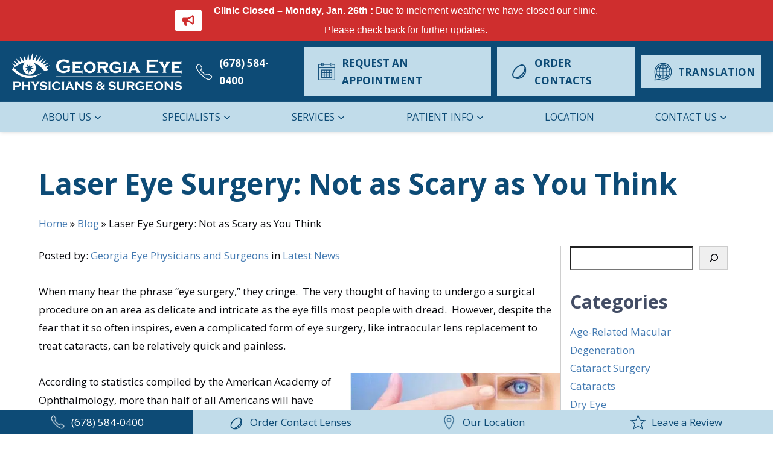

--- FILE ---
content_type: text/html; charset=UTF-8
request_url: https://georgiaeyephysicians.com/laser-eye-surgery-not-as-scary-as-you-think/
body_size: 23498
content:

<!DOCTYPE html>
<html lang="en-US"  dir="ltr">
<head>
    <meta charset="utf-8">
    <meta content="width=device-width, initial-scale=1" name="viewport">

    <!-- [if lt IE 9]>
    <script src="https://cdnjs.cloudflare.com/ajax/libs/html5shiv/3.7.3/html5shiv.min.js"
            type="text/javascript"></script><![endif] -->


	<meta name='robots' content='index, follow, max-image-preview:large, max-snippet:-1, max-video-preview:-1' />
<!-- Google Tag Manager -->
<script>(function(w,d,s,l,i){w[l]=w[l]||[];w[l].push({'gtm.start':
new Date().getTime(),event:'gtm.js'});var f=d.getElementsByTagName(s)[0],
j=d.createElement(s),dl=l!='dataLayer'?'&l='+l:'';j.async=true;j.src=
'https://www.googletagmanager.com/gtm.js?id='+i+dl;f.parentNode.insertBefore(j,f);
})(window,document,'script','dataLayer','GTM-MMGW96PC');</script>
<!-- End Google Tag Manager -->

<script type="application/ld+json">
    {
      "@context":"http://schema.org",
      "@type": ["MedicalOrganization"],
      "additionalType": 
        [
          "http://www.productontology.org/id/Ophthalmology",
          "http://www.productontology.org/id/Optometry",
	  "http://www.productontology.org/id/Eye_examination",
	  "http://www.productontology.org/id/LASIK",
          "http://www.productontology.org/id/Cataract",
          "http://www.productontology.org/id/Cataract_surgery",
          "http://www.productontology.org/id/Cornea",
          "http://www.productontology.org/id/Glaucoma",
          "http://www.productontology.org/id/Botulinum_toxin",
          "http://www.productontology.org/id/Retina",
          "http://www.productontology.org/id/Glasses",
          "http://www.productontology.org/id/Contact_lens",
	  "http://www.productontology.org/id/Eye_surgery",
	  "http://www.productontology.org/id/Dry_eye_syndrome"
        ],  
      "@id":"https://georgiaeyephysicians.com/",
	  "name":"Georgia Eye Physicians and Surgeons, P.C.", 	
      "url":"https://georgiaeyephysicians.com/", 
      "logo":"https://georgiaeyephysicians.com/wp-content/uploads/2024/05/georgiaEyeLogo_OUT-white-p-1080.png",
      "image": "https://georgiaeyephysicians.com/wp-content/uploads/2024/05/georgiaEyeLogo_OUT-white-p-1080.png", 
      "description": "For over a decade, Georgia Eye Physicians and Surgeons, P.C. has provided patients with a full array of routine eye care, eye disease treatment, and refractive eye surgery.",
      "telephone": "+1-678-584-0400",
      "contactPoint":
        [
          {
            "@type": "ContactPoint",
            "telephone": "+1-678-584-0400",
            "contactType": "customer service"
          }
        ],
      "location":
        [
          {
            "@type": ["MedicalClinic","MedicalOrganization"],
            "@id":"https://www.precilaser.ca/location/",
            "url":"https://www.precilaser.ca/location/", 
            "name":"LOCATION",
            "image": "https://www.precilaser.ca/wp-content/uploads/precilaser_logo_no_bknd.png",
            "address":
              {
                "@type":"PostalAddress",
                "streetAddress": "3800 Pleasant Hill Road. Suite 3",
                "addressLocality": "Duluth",
                "addressRegion": "GA",
                "postalCode":"30096"
              },
			"priceRange":"$",
            "telephone":"+1-678-584-0400",
            "contactPoint":
              [
                {
                  "@type": "ContactPoint",
                  "telephone": "+1-678-584-0400",
                  "contactType": "customer service"
                }
              ],
            "hasMap" : "https://maps.app.goo.gl/i5wJUNWrnAXrNHJp9",
            "medicalSpecialty" :
              [
                "Optometric"
              ],
            "availableService":
              [
                {
                  "@type": ["MedicalProcedure" ],
                  "name": "Cataract Surgery",
                  "alternateName": "Cataracts",
                  "url": "https://georgiaeyephysicians.com/cataract-eye-surgery/"
                },
                {
                  "@type": ["MedicalProcedure" ],
                  "name": "Comprehensive Eye Care",
                  "alternateName": "Eye Exams",
                  "url": "https://georgiaeyephysicians.com/comprehensive-eye-care/" 
                },
                {
                  "@type": ["MedicalProcedure" ],
                  "name": "Cornea",
                  "alternateName": "Cornea Care",
                  "url": "https://georgiaeyephysicians.com/cornea/" 
                },
                {
                  "@type": ["MedicalProcedure" ],
                  "name": "Dry Eye",
                  "alternateName": "Dry Eye Treatment",
                  "url": "https://georgiaeyephysicians.com/dry-eye/" 
                },
                {
                  "@type": ["MedicalProcedure" ],
                  "name": "Glaucoma",
                  "alternateName": "Glaucoma Treatment",
                  "url": "https://georgiaeyephysicians.com/glaucoma/" 
                },
                {
                  "@type": ["MedicalProcedure" ],
                  "name": "LASIK",
                  "alternateName": "LASIK Eye Surgery",
                  "url": "https://georgiaeyephysicians.com/lasik-surgery-duluth-ga/" 
                },
                {
                  "@type": ["MedicalProcedure" ],
                  "name": "Medical and Cosmetic Botox",
                  "alternateName": "Botox Treatment",
                  "url": "https://georgiaeyephysicians.com/medical-and-cosmetic-botox/" 
                },
                {
                  "@type": ["MedicalProcedure" ],
                  "name": "Optical Center",
                  "alternateName": "Optometry Services",
                  "url": "https://georgiaeyephysicians.com/optical-center/" 
                },
                {
                  "@type": ["MedicalProcedure" ],
                  "name": "Retina",
                  "alternateName": "Retina Care",
                  "url": "https://georgiaeyephysicians.com/retina/" 
                }									
              ] 
          }
        ],
      "sameAs":
        [
          "https://www.facebook.com/GeorgiaEyePhysiciansandSurgeons/?ref=hl",
          "https://x.com/GAEyeDocs",
          "https://www.youtube.com/channel/UC05gk_sRABZp-GNZ1-D3SQw"
  ]
}
</script>
	<!-- This site is optimized with the Yoast SEO plugin v26.4 - https://yoast.com/wordpress/plugins/seo/ -->
	<title>Laser Eye Surgery: Not as Scary as You Think | Georgia Eye Physicians and Surgeons</title>
	<meta name="description" content="Laser Eye Surgery: Not as Scary as You Think. Georgia Eye Physicians and Surgeons are the leading providers of eye care in the greater Duluth area." />
	<link rel="canonical" href="https://georgiaeyephysicians.com/laser-eye-surgery-not-as-scary-as-you-think/" />
	<meta property="og:locale" content="en_US" />
	<meta property="og:type" content="article" />
	<meta property="og:title" content="Laser Eye Surgery: Not as Scary as You Think | Georgia Eye Physicians and Surgeons" />
	<meta property="og:description" content="Laser Eye Surgery: Not as Scary as You Think. Georgia Eye Physicians and Surgeons are the leading providers of eye care in the greater Duluth area." />
	<meta property="og:url" content="https://georgiaeyephysicians.com/laser-eye-surgery-not-as-scary-as-you-think/" />
	<meta property="og:site_name" content="Georgia Eye Physicians and Surgeons" />
	<meta property="article:publisher" content="https://www.facebook.com/GeorgiaEyePhysiciansandSurgeons/?ref=hl" />
	<meta property="article:published_time" content="2015-02-27T05:51:39+00:00" />
	<meta property="og:image" content="https://georgiaeyephysicians.com/wp-content/uploads/2014/09/ScreenHunter_115-Sep.-20-14.03-300x156.jpg" />
	<meta name="author" content="onur" />
	<meta name="twitter:card" content="summary_large_image" />
	<meta name="twitter:creator" content="@GAEyeDocs" />
	<meta name="twitter:site" content="@GAEyeDocs" />
	<meta name="twitter:label1" content="Written by" />
	<meta name="twitter:data1" content="onur" />
	<meta name="twitter:label2" content="Est. reading time" />
	<meta name="twitter:data2" content="2 minutes" />
	<script type="application/ld+json" class="yoast-schema-graph">{"@context":"https://schema.org","@graph":[{"@type":"Article","@id":"https://georgiaeyephysicians.com/laser-eye-surgery-not-as-scary-as-you-think/#article","isPartOf":{"@id":"https://georgiaeyephysicians.com/laser-eye-surgery-not-as-scary-as-you-think/"},"author":{"name":"onur","@id":"https://georgiaeyephysicians.com/#/schema/person/f0b826f84923d076754b0a083d56b5e4"},"headline":"Laser Eye Surgery: Not as Scary as You Think","datePublished":"2015-02-27T05:51:39+00:00","mainEntityOfPage":{"@id":"https://georgiaeyephysicians.com/laser-eye-surgery-not-as-scary-as-you-think/"},"wordCount":468,"publisher":{"@id":"https://georgiaeyephysicians.com/#organization"},"image":{"@id":"https://georgiaeyephysicians.com/laser-eye-surgery-not-as-scary-as-you-think/#primaryimage"},"thumbnailUrl":"https://georgiaeyephysicians.com/wp-content/uploads/2014/09/ScreenHunter_115-Sep.-20-14.03-300x156.jpg","keywords":["Atlanta eye surgery","Atlanta optometrist","Duluth eye surgery","Duluth optometrist","eye surgery complications","facts about eye surgery"],"articleSection":["Latest News"],"inLanguage":"en-US"},{"@type":["WebPage","MedicalWebPage"],"@id":"https://georgiaeyephysicians.com/laser-eye-surgery-not-as-scary-as-you-think/","url":"https://georgiaeyephysicians.com/laser-eye-surgery-not-as-scary-as-you-think/","name":"Laser Eye Surgery: Not as Scary as You Think | Georgia Eye Physicians and Surgeons","isPartOf":{"@id":"https://georgiaeyephysicians.com/#website"},"primaryImageOfPage":{"@id":"https://georgiaeyephysicians.com/laser-eye-surgery-not-as-scary-as-you-think/#primaryimage"},"image":{"@id":"https://georgiaeyephysicians.com/laser-eye-surgery-not-as-scary-as-you-think/#primaryimage"},"thumbnailUrl":"https://georgiaeyephysicians.com/wp-content/uploads/2014/09/ScreenHunter_115-Sep.-20-14.03-300x156.jpg","datePublished":"2015-02-27T05:51:39+00:00","description":"Laser Eye Surgery: Not as Scary as You Think. Georgia Eye Physicians and Surgeons are the leading providers of eye care in the greater Duluth area.","breadcrumb":{"@id":"https://georgiaeyephysicians.com/laser-eye-surgery-not-as-scary-as-you-think/#breadcrumb"},"inLanguage":"en-US","potentialAction":[{"@type":"ReadAction","target":["https://georgiaeyephysicians.com/laser-eye-surgery-not-as-scary-as-you-think/"]}]},{"@type":"ImageObject","inLanguage":"en-US","@id":"https://georgiaeyephysicians.com/laser-eye-surgery-not-as-scary-as-you-think/#primaryimage","url":"https://georgiaeyephysicians.com/wp-content/uploads/2014/09/ScreenHunter_115-Sep.-20-14.03.jpg","contentUrl":"https://georgiaeyephysicians.com/wp-content/uploads/2014/09/ScreenHunter_115-Sep.-20-14.03.jpg","width":471,"height":245,"caption":"Bladeless LASIK Atlanta"},{"@type":"BreadcrumbList","@id":"https://georgiaeyephysicians.com/laser-eye-surgery-not-as-scary-as-you-think/#breadcrumb","itemListElement":[{"@type":"ListItem","position":1,"name":"Home","item":"https://georgiaeyephysicians.com/"},{"@type":"ListItem","position":2,"name":"Blog","item":"https://georgiaeyephysicians.com/about-us/blog/"},{"@type":"ListItem","position":3,"name":"Laser Eye Surgery: Not as Scary as You Think"}]},{"@type":"WebSite","@id":"https://georgiaeyephysicians.com/#website","url":"https://georgiaeyephysicians.com/","name":"Georgia Eye Physicians and Surgeons, P.C.","description":"For over a decade, Georgia Eye Physicians and Surgeons, P.C. has provided patients with a full array of routine eye care, eye disease treatment, and refractive eye surgery.","publisher":{"@id":"https://georgiaeyephysicians.com/#organization"},"potentialAction":[{"@type":"SearchAction","target":{"@type":"EntryPoint","urlTemplate":"https://georgiaeyephysicians.com/?s={search_term_string}"},"query-input":{"@type":"PropertyValueSpecification","valueRequired":true,"valueName":"search_term_string"}}],"inLanguage":"en-US"},{"@type":"Organization","@id":"https://georgiaeyephysicians.com/#organization","name":"Georgia Eye Physicians and Surgeons, P.C.","url":"https://georgiaeyephysicians.com/","logo":{"@type":"ImageObject","inLanguage":"en-US","@id":"https://georgiaeyephysicians.com/#/schema/logo/image/","url":"https://georgiaeyephysicians.com/wp-content/uploads/2024/05/georgiaEyeLogo_OUT-white-p-1080.png","contentUrl":"https://georgiaeyephysicians.com/wp-content/uploads/2024/05/georgiaEyeLogo_OUT-white-p-1080.png","width":1080,"height":238,"caption":"Georgia Eye Physicians and Surgeons, P.C."},"image":{"@id":"https://georgiaeyephysicians.com/#/schema/logo/image/"},"sameAs":["https://www.facebook.com/GeorgiaEyePhysiciansandSurgeons/?ref=hl","https://x.com/GAEyeDocs","https://www.youtube.com/channel/UC05gk_sRABZp-GNZ1-D3SQw"]},{"@type":"Person","@id":"https://georgiaeyephysicians.com/#/schema/person/f0b826f84923d076754b0a083d56b5e4","name":"onur","url":"https://georgiaeyephysicians.com/author/onur/"}]}</script>
	<!-- / Yoast SEO plugin. -->


<link rel='dns-prefetch' href='//ajax.googleapis.com' />
<link rel='dns-prefetch' href='//code.jquery.com' />
<link rel='dns-prefetch' href='//cdn.jsdelivr.net' />
<link rel="alternate" title="oEmbed (JSON)" type="application/json+oembed" href="https://georgiaeyephysicians.com/wp-json/oembed/1.0/embed?url=https%3A%2F%2Fgeorgiaeyephysicians.com%2Flaser-eye-surgery-not-as-scary-as-you-think%2F" />
<link rel="alternate" title="oEmbed (XML)" type="text/xml+oembed" href="https://georgiaeyephysicians.com/wp-json/oembed/1.0/embed?url=https%3A%2F%2Fgeorgiaeyephysicians.com%2Flaser-eye-surgery-not-as-scary-as-you-think%2F&#038;format=xml" />
<style id='wp-img-auto-sizes-contain-inline-css'>
img:is([sizes=auto i],[sizes^="auto," i]){contain-intrinsic-size:3000px 1500px}
/*# sourceURL=wp-img-auto-sizes-contain-inline-css */
</style>
<link rel='stylesheet' id='kadence-conversions-css' href='https://georgiaeyephysicians.com/wp-content/plugins/kadence-conversions/assets/kadence-conversions.css?ver=1.1.4' media='all' />
<style id='kadence-conversions-5653-inline-css'>
.kadence-conversion-wrap.kadence-conversion-5653 .kadence-conversion-inner{padding-top:0px;padding-right:0px;padding-bottom:0px;padding-left:0px;}
/*# sourceURL=kadence-conversions-5653-inline-css */
</style>
<link rel='stylesheet' id='kadence-blocks-rowlayout-css' href='https://georgiaeyephysicians.com/wp-content/plugins/kadence-blocks/dist/style-blocks-rowlayout.css?ver=3.5.12' media='all' />
<link rel='stylesheet' id='kadence-blocks-column-css' href='https://georgiaeyephysicians.com/wp-content/plugins/kadence-blocks/dist/style-blocks-column.css?ver=3.5.12' media='all' />
<link rel='stylesheet' id='kadence-blocks-infobox-css' href='https://georgiaeyephysicians.com/wp-content/plugins/kadence-blocks/dist/style-blocks-infobox.css?ver=3.5.12' media='all' />
<style id='wp-block-library-inline-css'>
:root{--wp-block-synced-color:#7a00df;--wp-block-synced-color--rgb:122,0,223;--wp-bound-block-color:var(--wp-block-synced-color);--wp-editor-canvas-background:#ddd;--wp-admin-theme-color:#007cba;--wp-admin-theme-color--rgb:0,124,186;--wp-admin-theme-color-darker-10:#006ba1;--wp-admin-theme-color-darker-10--rgb:0,107,160.5;--wp-admin-theme-color-darker-20:#005a87;--wp-admin-theme-color-darker-20--rgb:0,90,135;--wp-admin-border-width-focus:2px}@media (min-resolution:192dpi){:root{--wp-admin-border-width-focus:1.5px}}.wp-element-button{cursor:pointer}:root .has-very-light-gray-background-color{background-color:#eee}:root .has-very-dark-gray-background-color{background-color:#313131}:root .has-very-light-gray-color{color:#eee}:root .has-very-dark-gray-color{color:#313131}:root .has-vivid-green-cyan-to-vivid-cyan-blue-gradient-background{background:linear-gradient(135deg,#00d084,#0693e3)}:root .has-purple-crush-gradient-background{background:linear-gradient(135deg,#34e2e4,#4721fb 50%,#ab1dfe)}:root .has-hazy-dawn-gradient-background{background:linear-gradient(135deg,#faaca8,#dad0ec)}:root .has-subdued-olive-gradient-background{background:linear-gradient(135deg,#fafae1,#67a671)}:root .has-atomic-cream-gradient-background{background:linear-gradient(135deg,#fdd79a,#004a59)}:root .has-nightshade-gradient-background{background:linear-gradient(135deg,#330968,#31cdcf)}:root .has-midnight-gradient-background{background:linear-gradient(135deg,#020381,#2874fc)}:root{--wp--preset--font-size--normal:16px;--wp--preset--font-size--huge:42px}.has-regular-font-size{font-size:1em}.has-larger-font-size{font-size:2.625em}.has-normal-font-size{font-size:var(--wp--preset--font-size--normal)}.has-huge-font-size{font-size:var(--wp--preset--font-size--huge)}.has-text-align-center{text-align:center}.has-text-align-left{text-align:left}.has-text-align-right{text-align:right}.has-fit-text{white-space:nowrap!important}#end-resizable-editor-section{display:none}.aligncenter{clear:both}.items-justified-left{justify-content:flex-start}.items-justified-center{justify-content:center}.items-justified-right{justify-content:flex-end}.items-justified-space-between{justify-content:space-between}.screen-reader-text{border:0;clip-path:inset(50%);height:1px;margin:-1px;overflow:hidden;padding:0;position:absolute;width:1px;word-wrap:normal!important}.screen-reader-text:focus{background-color:#ddd;clip-path:none;color:#444;display:block;font-size:1em;height:auto;left:5px;line-height:normal;padding:15px 23px 14px;text-decoration:none;top:5px;width:auto;z-index:100000}html :where(.has-border-color){border-style:solid}html :where([style*=border-top-color]){border-top-style:solid}html :where([style*=border-right-color]){border-right-style:solid}html :where([style*=border-bottom-color]){border-bottom-style:solid}html :where([style*=border-left-color]){border-left-style:solid}html :where([style*=border-width]){border-style:solid}html :where([style*=border-top-width]){border-top-style:solid}html :where([style*=border-right-width]){border-right-style:solid}html :where([style*=border-bottom-width]){border-bottom-style:solid}html :where([style*=border-left-width]){border-left-style:solid}html :where(img[class*=wp-image-]){height:auto;max-width:100%}:where(figure){margin:0 0 1em}html :where(.is-position-sticky){--wp-admin--admin-bar--position-offset:var(--wp-admin--admin-bar--height,0px)}@media screen and (max-width:600px){html :where(.is-position-sticky){--wp-admin--admin-bar--position-offset:0px}}

/*# sourceURL=wp-block-library-inline-css */
</style><style id='wp-block-archives-inline-css'>
.wp-block-archives{box-sizing:border-box}.wp-block-archives-dropdown label{display:block}
/*# sourceURL=https://georgiaeyephysicians.com/wp-includes/blocks/archives/style.min.css */
</style>
<style id='wp-block-categories-inline-css'>
.wp-block-categories{box-sizing:border-box}.wp-block-categories.alignleft{margin-right:2em}.wp-block-categories.alignright{margin-left:2em}.wp-block-categories.wp-block-categories-dropdown.aligncenter{text-align:center}.wp-block-categories .wp-block-categories__label{display:block;width:100%}
/*# sourceURL=https://georgiaeyephysicians.com/wp-includes/blocks/categories/style.min.css */
</style>
<style id='wp-block-heading-inline-css'>
h1:where(.wp-block-heading).has-background,h2:where(.wp-block-heading).has-background,h3:where(.wp-block-heading).has-background,h4:where(.wp-block-heading).has-background,h5:where(.wp-block-heading).has-background,h6:where(.wp-block-heading).has-background{padding:1.25em 2.375em}h1.has-text-align-left[style*=writing-mode]:where([style*=vertical-lr]),h1.has-text-align-right[style*=writing-mode]:where([style*=vertical-rl]),h2.has-text-align-left[style*=writing-mode]:where([style*=vertical-lr]),h2.has-text-align-right[style*=writing-mode]:where([style*=vertical-rl]),h3.has-text-align-left[style*=writing-mode]:where([style*=vertical-lr]),h3.has-text-align-right[style*=writing-mode]:where([style*=vertical-rl]),h4.has-text-align-left[style*=writing-mode]:where([style*=vertical-lr]),h4.has-text-align-right[style*=writing-mode]:where([style*=vertical-rl]),h5.has-text-align-left[style*=writing-mode]:where([style*=vertical-lr]),h5.has-text-align-right[style*=writing-mode]:where([style*=vertical-rl]),h6.has-text-align-left[style*=writing-mode]:where([style*=vertical-lr]),h6.has-text-align-right[style*=writing-mode]:where([style*=vertical-rl]){rotate:180deg}
/*# sourceURL=https://georgiaeyephysicians.com/wp-includes/blocks/heading/style.min.css */
</style>
<style id='wp-block-search-inline-css'>
.wp-block-search__button{margin-left:10px;word-break:normal}.wp-block-search__button.has-icon{line-height:0}.wp-block-search__button svg{height:1.25em;min-height:24px;min-width:24px;width:1.25em;fill:currentColor;vertical-align:text-bottom}:where(.wp-block-search__button){border:1px solid #ccc;padding:6px 10px}.wp-block-search__inside-wrapper{display:flex;flex:auto;flex-wrap:nowrap;max-width:100%}.wp-block-search__label{width:100%}.wp-block-search.wp-block-search__button-only .wp-block-search__button{box-sizing:border-box;display:flex;flex-shrink:0;justify-content:center;margin-left:0;max-width:100%}.wp-block-search.wp-block-search__button-only .wp-block-search__inside-wrapper{min-width:0!important;transition-property:width}.wp-block-search.wp-block-search__button-only .wp-block-search__input{flex-basis:100%;transition-duration:.3s}.wp-block-search.wp-block-search__button-only.wp-block-search__searchfield-hidden,.wp-block-search.wp-block-search__button-only.wp-block-search__searchfield-hidden .wp-block-search__inside-wrapper{overflow:hidden}.wp-block-search.wp-block-search__button-only.wp-block-search__searchfield-hidden .wp-block-search__input{border-left-width:0!important;border-right-width:0!important;flex-basis:0;flex-grow:0;margin:0;min-width:0!important;padding-left:0!important;padding-right:0!important;width:0!important}:where(.wp-block-search__input){appearance:none;border:1px solid #949494;flex-grow:1;font-family:inherit;font-size:inherit;font-style:inherit;font-weight:inherit;letter-spacing:inherit;line-height:inherit;margin-left:0;margin-right:0;min-width:3rem;padding:8px;text-decoration:unset!important;text-transform:inherit}:where(.wp-block-search__button-inside .wp-block-search__inside-wrapper){background-color:#fff;border:1px solid #949494;box-sizing:border-box;padding:4px}:where(.wp-block-search__button-inside .wp-block-search__inside-wrapper) .wp-block-search__input{border:none;border-radius:0;padding:0 4px}:where(.wp-block-search__button-inside .wp-block-search__inside-wrapper) .wp-block-search__input:focus{outline:none}:where(.wp-block-search__button-inside .wp-block-search__inside-wrapper) :where(.wp-block-search__button){padding:4px 8px}.wp-block-search.aligncenter .wp-block-search__inside-wrapper{margin:auto}.wp-block[data-align=right] .wp-block-search.wp-block-search__button-only .wp-block-search__inside-wrapper{float:right}
/*# sourceURL=https://georgiaeyephysicians.com/wp-includes/blocks/search/style.min.css */
</style>
<style id='wp-block-search-theme-inline-css'>
.wp-block-search .wp-block-search__label{font-weight:700}.wp-block-search__button{border:1px solid #ccc;padding:.375em .625em}
/*# sourceURL=https://georgiaeyephysicians.com/wp-includes/blocks/search/theme.min.css */
</style>
<style id='wp-block-spacer-inline-css'>
.wp-block-spacer{clear:both}
/*# sourceURL=https://georgiaeyephysicians.com/wp-includes/blocks/spacer/style.min.css */
</style>
<style id='global-styles-inline-css'>
:root{--wp--preset--aspect-ratio--square: 1;--wp--preset--aspect-ratio--4-3: 4/3;--wp--preset--aspect-ratio--3-4: 3/4;--wp--preset--aspect-ratio--3-2: 3/2;--wp--preset--aspect-ratio--2-3: 2/3;--wp--preset--aspect-ratio--16-9: 16/9;--wp--preset--aspect-ratio--9-16: 9/16;--wp--preset--color--black: #000000;--wp--preset--color--cyan-bluish-gray: #abb8c3;--wp--preset--color--white: #ffffff;--wp--preset--color--pale-pink: #f78da7;--wp--preset--color--vivid-red: #cf2e2e;--wp--preset--color--luminous-vivid-orange: #ff6900;--wp--preset--color--luminous-vivid-amber: #fcb900;--wp--preset--color--light-green-cyan: #7bdcb5;--wp--preset--color--vivid-green-cyan: #00d084;--wp--preset--color--pale-cyan-blue: #8ed1fc;--wp--preset--color--vivid-cyan-blue: #0693e3;--wp--preset--color--vivid-purple: #9b51e0;--wp--preset--gradient--vivid-cyan-blue-to-vivid-purple: linear-gradient(135deg,rgb(6,147,227) 0%,rgb(155,81,224) 100%);--wp--preset--gradient--light-green-cyan-to-vivid-green-cyan: linear-gradient(135deg,rgb(122,220,180) 0%,rgb(0,208,130) 100%);--wp--preset--gradient--luminous-vivid-amber-to-luminous-vivid-orange: linear-gradient(135deg,rgb(252,185,0) 0%,rgb(255,105,0) 100%);--wp--preset--gradient--luminous-vivid-orange-to-vivid-red: linear-gradient(135deg,rgb(255,105,0) 0%,rgb(207,46,46) 100%);--wp--preset--gradient--very-light-gray-to-cyan-bluish-gray: linear-gradient(135deg,rgb(238,238,238) 0%,rgb(169,184,195) 100%);--wp--preset--gradient--cool-to-warm-spectrum: linear-gradient(135deg,rgb(74,234,220) 0%,rgb(151,120,209) 20%,rgb(207,42,186) 40%,rgb(238,44,130) 60%,rgb(251,105,98) 80%,rgb(254,248,76) 100%);--wp--preset--gradient--blush-light-purple: linear-gradient(135deg,rgb(255,206,236) 0%,rgb(152,150,240) 100%);--wp--preset--gradient--blush-bordeaux: linear-gradient(135deg,rgb(254,205,165) 0%,rgb(254,45,45) 50%,rgb(107,0,62) 100%);--wp--preset--gradient--luminous-dusk: linear-gradient(135deg,rgb(255,203,112) 0%,rgb(199,81,192) 50%,rgb(65,88,208) 100%);--wp--preset--gradient--pale-ocean: linear-gradient(135deg,rgb(255,245,203) 0%,rgb(182,227,212) 50%,rgb(51,167,181) 100%);--wp--preset--gradient--electric-grass: linear-gradient(135deg,rgb(202,248,128) 0%,rgb(113,206,126) 100%);--wp--preset--gradient--midnight: linear-gradient(135deg,rgb(2,3,129) 0%,rgb(40,116,252) 100%);--wp--preset--font-size--small: 13px;--wp--preset--font-size--medium: 20px;--wp--preset--font-size--large: 36px;--wp--preset--font-size--x-large: 42px;--wp--preset--spacing--20: 0.44rem;--wp--preset--spacing--30: 0.67rem;--wp--preset--spacing--40: 1rem;--wp--preset--spacing--50: 1.5rem;--wp--preset--spacing--60: 2.25rem;--wp--preset--spacing--70: 3.38rem;--wp--preset--spacing--80: 5.06rem;--wp--preset--shadow--natural: 6px 6px 9px rgba(0, 0, 0, 0.2);--wp--preset--shadow--deep: 12px 12px 50px rgba(0, 0, 0, 0.4);--wp--preset--shadow--sharp: 6px 6px 0px rgba(0, 0, 0, 0.2);--wp--preset--shadow--outlined: 6px 6px 0px -3px rgb(255, 255, 255), 6px 6px rgb(0, 0, 0);--wp--preset--shadow--crisp: 6px 6px 0px rgb(0, 0, 0);}:where(.is-layout-flex){gap: 0.5em;}:where(.is-layout-grid){gap: 0.5em;}body .is-layout-flex{display: flex;}.is-layout-flex{flex-wrap: wrap;align-items: center;}.is-layout-flex > :is(*, div){margin: 0;}body .is-layout-grid{display: grid;}.is-layout-grid > :is(*, div){margin: 0;}:where(.wp-block-columns.is-layout-flex){gap: 2em;}:where(.wp-block-columns.is-layout-grid){gap: 2em;}:where(.wp-block-post-template.is-layout-flex){gap: 1.25em;}:where(.wp-block-post-template.is-layout-grid){gap: 1.25em;}.has-black-color{color: var(--wp--preset--color--black) !important;}.has-cyan-bluish-gray-color{color: var(--wp--preset--color--cyan-bluish-gray) !important;}.has-white-color{color: var(--wp--preset--color--white) !important;}.has-pale-pink-color{color: var(--wp--preset--color--pale-pink) !important;}.has-vivid-red-color{color: var(--wp--preset--color--vivid-red) !important;}.has-luminous-vivid-orange-color{color: var(--wp--preset--color--luminous-vivid-orange) !important;}.has-luminous-vivid-amber-color{color: var(--wp--preset--color--luminous-vivid-amber) !important;}.has-light-green-cyan-color{color: var(--wp--preset--color--light-green-cyan) !important;}.has-vivid-green-cyan-color{color: var(--wp--preset--color--vivid-green-cyan) !important;}.has-pale-cyan-blue-color{color: var(--wp--preset--color--pale-cyan-blue) !important;}.has-vivid-cyan-blue-color{color: var(--wp--preset--color--vivid-cyan-blue) !important;}.has-vivid-purple-color{color: var(--wp--preset--color--vivid-purple) !important;}.has-black-background-color{background-color: var(--wp--preset--color--black) !important;}.has-cyan-bluish-gray-background-color{background-color: var(--wp--preset--color--cyan-bluish-gray) !important;}.has-white-background-color{background-color: var(--wp--preset--color--white) !important;}.has-pale-pink-background-color{background-color: var(--wp--preset--color--pale-pink) !important;}.has-vivid-red-background-color{background-color: var(--wp--preset--color--vivid-red) !important;}.has-luminous-vivid-orange-background-color{background-color: var(--wp--preset--color--luminous-vivid-orange) !important;}.has-luminous-vivid-amber-background-color{background-color: var(--wp--preset--color--luminous-vivid-amber) !important;}.has-light-green-cyan-background-color{background-color: var(--wp--preset--color--light-green-cyan) !important;}.has-vivid-green-cyan-background-color{background-color: var(--wp--preset--color--vivid-green-cyan) !important;}.has-pale-cyan-blue-background-color{background-color: var(--wp--preset--color--pale-cyan-blue) !important;}.has-vivid-cyan-blue-background-color{background-color: var(--wp--preset--color--vivid-cyan-blue) !important;}.has-vivid-purple-background-color{background-color: var(--wp--preset--color--vivid-purple) !important;}.has-black-border-color{border-color: var(--wp--preset--color--black) !important;}.has-cyan-bluish-gray-border-color{border-color: var(--wp--preset--color--cyan-bluish-gray) !important;}.has-white-border-color{border-color: var(--wp--preset--color--white) !important;}.has-pale-pink-border-color{border-color: var(--wp--preset--color--pale-pink) !important;}.has-vivid-red-border-color{border-color: var(--wp--preset--color--vivid-red) !important;}.has-luminous-vivid-orange-border-color{border-color: var(--wp--preset--color--luminous-vivid-orange) !important;}.has-luminous-vivid-amber-border-color{border-color: var(--wp--preset--color--luminous-vivid-amber) !important;}.has-light-green-cyan-border-color{border-color: var(--wp--preset--color--light-green-cyan) !important;}.has-vivid-green-cyan-border-color{border-color: var(--wp--preset--color--vivid-green-cyan) !important;}.has-pale-cyan-blue-border-color{border-color: var(--wp--preset--color--pale-cyan-blue) !important;}.has-vivid-cyan-blue-border-color{border-color: var(--wp--preset--color--vivid-cyan-blue) !important;}.has-vivid-purple-border-color{border-color: var(--wp--preset--color--vivid-purple) !important;}.has-vivid-cyan-blue-to-vivid-purple-gradient-background{background: var(--wp--preset--gradient--vivid-cyan-blue-to-vivid-purple) !important;}.has-light-green-cyan-to-vivid-green-cyan-gradient-background{background: var(--wp--preset--gradient--light-green-cyan-to-vivid-green-cyan) !important;}.has-luminous-vivid-amber-to-luminous-vivid-orange-gradient-background{background: var(--wp--preset--gradient--luminous-vivid-amber-to-luminous-vivid-orange) !important;}.has-luminous-vivid-orange-to-vivid-red-gradient-background{background: var(--wp--preset--gradient--luminous-vivid-orange-to-vivid-red) !important;}.has-very-light-gray-to-cyan-bluish-gray-gradient-background{background: var(--wp--preset--gradient--very-light-gray-to-cyan-bluish-gray) !important;}.has-cool-to-warm-spectrum-gradient-background{background: var(--wp--preset--gradient--cool-to-warm-spectrum) !important;}.has-blush-light-purple-gradient-background{background: var(--wp--preset--gradient--blush-light-purple) !important;}.has-blush-bordeaux-gradient-background{background: var(--wp--preset--gradient--blush-bordeaux) !important;}.has-luminous-dusk-gradient-background{background: var(--wp--preset--gradient--luminous-dusk) !important;}.has-pale-ocean-gradient-background{background: var(--wp--preset--gradient--pale-ocean) !important;}.has-electric-grass-gradient-background{background: var(--wp--preset--gradient--electric-grass) !important;}.has-midnight-gradient-background{background: var(--wp--preset--gradient--midnight) !important;}.has-small-font-size{font-size: var(--wp--preset--font-size--small) !important;}.has-medium-font-size{font-size: var(--wp--preset--font-size--medium) !important;}.has-large-font-size{font-size: var(--wp--preset--font-size--large) !important;}.has-x-large-font-size{font-size: var(--wp--preset--font-size--x-large) !important;}
/*# sourceURL=global-styles-inline-css */
</style>

<style id='classic-theme-styles-inline-css'>
/*! This file is auto-generated */
.wp-block-button__link{color:#fff;background-color:#32373c;border-radius:9999px;box-shadow:none;text-decoration:none;padding:calc(.667em + 2px) calc(1.333em + 2px);font-size:1.125em}.wp-block-file__button{background:#32373c;color:#fff;text-decoration:none}
/*# sourceURL=/wp-includes/css/classic-themes.min.css */
</style>
<link rel='stylesheet' id='normalize-css' href='https://georgiaeyephysicians.com/wp-content/themes/glacial-theme/css/normalize.css' media='all' />
<link rel='stylesheet' id='components-css' href='https://georgiaeyephysicians.com/wp-content/themes/glacial-theme/css/components.css' media='all' />
<link rel='stylesheet' id='main-site-style-css' href='https://georgiaeyephysicians.com/wp-content/themes/glacial-theme-child/css/webflow.css' media='all' />
<link rel='stylesheet' id='glacial-style-css' href='https://georgiaeyephysicians.com/wp-content/themes/glacial-theme/style.css' media='all' />
<link rel='stylesheet' id='navigation-css' href='https://georgiaeyephysicians.com/wp-content/themes/glacial-theme/css/navigation.css' media='all' />
<link rel='stylesheet' id='glacial-aos-css' href='https://georgiaeyephysicians.com/wp-content/themes/glacial-theme-child/css/aos.css' media='all' />
<link rel='stylesheet' id='doctors-locations-css' href='https://georgiaeyephysicians.com/wp-content/themes/glacial-theme-child/css/doctors-locations.css' media='all' />
<link rel='stylesheet' id='eyesouth-css' href='https://georgiaeyephysicians.com/wp-content/themes/glacial-theme-child/style.css' media='all' />
<link rel='stylesheet' id='hero-title-css' href='https://georgiaeyephysicians.com/wp-content/themes/glacial-theme-child/css/hero-title-style.css' media='all' />
<link rel='stylesheet' id='glacial-utilities-css' href='https://georgiaeyephysicians.com/wp-content/themes/glacial-theme/css/glacial-utilities.css' media='all' />
<style id='kadence-blocks-global-variables-inline-css'>
:root {--global-kb-font-size-sm:clamp(0.8rem, 0.73rem + 0.217vw, 0.9rem);--global-kb-font-size-md:clamp(1.1rem, 0.995rem + 0.326vw, 1.25rem);--global-kb-font-size-lg:clamp(1.75rem, 1.576rem + 0.543vw, 2rem);--global-kb-font-size-xl:clamp(2.25rem, 1.728rem + 1.63vw, 3rem);--global-kb-font-size-xxl:clamp(2.5rem, 1.456rem + 3.26vw, 4rem);--global-kb-font-size-xxxl:clamp(2.75rem, 0.489rem + 7.065vw, 6rem);}:root {--global-palette1: #3182CE;--global-palette2: #2B6CB0;--global-palette3: #1A202C;--global-palette4: #2D3748;--global-palette5: #4A5568;--global-palette6: #718096;--global-palette7: #EDF2F7;--global-palette8: #F7FAFC;--global-palette9: #ffffff;}
/*# sourceURL=kadence-blocks-global-variables-inline-css */
</style>
<style id='kadence_blocks_css-inline-css'>
.kb-row-layout-id5653_c48a01-44 > .kt-row-column-wrap{align-content:center;}:where(.kb-row-layout-id5653_c48a01-44 > .kt-row-column-wrap) > .wp-block-kadence-column{justify-content:center;}.kb-row-layout-id5653_c48a01-44 > .kt-row-column-wrap{padding-top:10px;padding-right:30px;padding-bottom:10px;padding-left:30px;grid-template-columns:minmax(0, 1fr);}@media all and (max-width: 767px){.kb-row-layout-id5653_c48a01-44 > .kt-row-column-wrap{padding-top:5px;padding-right:10px;padding-bottom:5px;padding-left:10px;grid-template-columns:minmax(0, 1fr);}}.kadence-column5653_c5730c-62 > .kt-inside-inner-col{display:flex;}.kadence-column5653_c5730c-62 > .kt-inside-inner-col{column-gap:var(--global-kb-gap-sm, 1rem);}.kadence-column5653_c5730c-62 > .kt-inside-inner-col{flex-direction:row;flex-wrap:wrap;align-items:center;justify-content:center;}.kadence-column5653_c5730c-62 > .kt-inside-inner-col > *, .kadence-column5653_c5730c-62 > .kt-inside-inner-col > figure.wp-block-image, .kadence-column5653_c5730c-62 > .kt-inside-inner-col > figure.wp-block-kadence-image{margin-top:0px;margin-bottom:0px;}.kadence-column5653_c5730c-62 > .kt-inside-inner-col > .kb-image-is-ratio-size{flex-grow:1;}@media all and (max-width: 1024px){.kadence-column5653_c5730c-62 > .kt-inside-inner-col{flex-direction:row;flex-wrap:wrap;align-items:center;justify-content:center;}}@media all and (min-width: 768px) and (max-width: 1024px){.kadence-column5653_c5730c-62 > .kt-inside-inner-col > *, .kadence-column5653_c5730c-62 > .kt-inside-inner-col > figure.wp-block-image, .kadence-column5653_c5730c-62 > .kt-inside-inner-col > figure.wp-block-kadence-image{margin-top:0px;margin-bottom:0px;}.kadence-column5653_c5730c-62 > .kt-inside-inner-col > .kb-image-is-ratio-size{flex-grow:1;}}@media all and (max-width: 767px){.kadence-column5653_c5730c-62 > .kt-inside-inner-col{flex-direction:column;justify-content:center;align-items:stretch;flex-wrap:nowrap;}.wp-block-kadence-column.kb-section-dir-horizontal.kadence-column5653_c5730c-62 > .kt-inside-inner-col > .wp-block-kadence-infobox{align-self:unset;}}.wp-block-kadence-column.kb-section-dir-horizontal > .kt-inside-inner-col > .kt-info-box5653_8f0d14-03 .kt-blocks-info-box-link-wrap{max-width:unset;}.kt-info-box5653_8f0d14-03 .kt-blocks-info-box-link-wrap{border-top-left-radius:0px;border-top-right-radius:0px;border-bottom-right-radius:0px;border-bottom-left-radius:0px;background:rgba(242, 242, 242, 0);padding-top:0px;padding-right:0px;padding-bottom:0px;padding-left:0px;}.kt-info-box5653_8f0d14-03 .kt-blocks-info-box-link-wrap:hover{background:rgba(255, 255, 255, 0);}.kt-info-box5653_8f0d14-03 .kadence-info-box-icon-container .kt-info-svg-icon, .kt-info-box5653_8f0d14-03 .kt-info-svg-icon-flip, .kt-info-box5653_8f0d14-03 .kt-blocks-info-box-number{font-size:20px;}.kt-info-box5653_8f0d14-03 .kt-blocks-info-box-media{color:#cf2e2e;background:#ffffff;border-color:#eeeeee;border-radius:4px;overflow:hidden;border-top-width:0px;border-right-width:0px;border-bottom-width:0px;border-left-width:0px;padding-top:8px;padding-right:12px;padding-bottom:8px;padding-left:12px;margin-top:0px;margin-right:20px;margin-bottom:0px;margin-left:0px;}.kt-info-box5653_8f0d14-03 .kt-blocks-info-box-media .kadence-info-box-image-intrisic img{border-radius:4px;}.kt-info-box5653_8f0d14-03 .kt-blocks-info-box-link-wrap:hover .kt-blocks-info-box-media{color:#cf2e2e;background:#ffffff;border-color:#eeeeee;}.kt-info-box5653_8f0d14-03 .kt-infobox-textcontent h2.kt-blocks-info-box-title{color:#ffffff;font-size:16px;line-height:1em;font-family:-apple-system,BlinkMacSystemFont,"Segoe UI",Roboto,Oxygen-Sans,Ubuntu,Cantarell,"Helvetica Neue",sans-serif, "Apple Color Emoji", "Segoe UI Emoji", "Segoe UI Symbol";font-style:normal;font-weight:400;padding-top:0px;padding-right:0px;padding-bottom:0px;padding-left:0px;margin-top:0px;margin-right:0px;margin-bottom:0px;margin-left:0px;}.kt-info-box5653_8f0d14-03 .kt-blocks-info-box-link-wrap:hover h2.kt-blocks-info-box-title{color:#ffffff;}.kt-info-box5653_8f0d14-03 .kt-infobox-textcontent .kt-blocks-info-box-text{color:#555555;}.kt-info-box5653_8f0d14-03 .kt-blocks-info-box-learnmore{background:transparent;border-color:#555555;border-width:0px 0px 0px 0px;padding-top:4px;padding-right:8px;padding-bottom:4px;padding-left:8px;margin-top:10px;margin-right:0px;margin-bottom:10px;margin-left:0px;}.kt-info-box5653_8f0d14-03 .kt-blocks-info-box-link-wrap:hover .kt-blocks-info-box-learnmore,.kt-info-box5653_8f0d14-03 .kt-blocks-info-box-link-wrap .kt-blocks-info-box-learnmore:focus{color:#ffffff;background:#444444;border-color:#444444;}
/*# sourceURL=kadence_blocks_css-inline-css */
</style>
<link rel="https://api.w.org/" href="https://georgiaeyephysicians.com/wp-json/" /><link rel="alternate" title="JSON" type="application/json" href="https://georgiaeyephysicians.com/wp-json/wp/v2/posts/1658" /><link rel="EditURI" type="application/rsd+xml" title="RSD" href="https://georgiaeyephysicians.com/xmlrpc.php?rsd" />
<meta name="generator" content="WordPress 6.9" />
<link rel='shortlink' href='https://georgiaeyephysicians.com/?p=1658' />
<script type="text/javascript">!function (o, c) {
            var n = c.documentElement, t = " w-mod-";
            n.className += t + "js", ("ontouchstart" in o || o.DocumentTouch && c instanceof DocumentTouch) && (n.className += t + "touch")
        }(window, document);</script><meta http-equiv="x-dns-prefetch-control" content="on">
		<link rel="dns-prefetch" href="//fonts.googleapis.com" />
<link rel="dns-prefetch" href="//fonts.gstatic.com" />
<link rel="dns-prefetch" href="//ajax.googleapis.com" />
<link rel="dns-prefetch" href="//apis.google.com" />
<link rel="dns-prefetch" href="//google-analytics.com" />
<link rel="dns-prefetch" href="//www.google-analytics.com" />
<link rel="dns-prefetch" href="//ssl.google-analytics.com" />
<link rel="dns-prefetch" href="//youtube.com" />
<link rel="dns-prefetch" href="//api.pinterest.com" />
<link rel="dns-prefetch" href="//connect.facebook.net" />
<link rel="dns-prefetch" href="//platform.twitter.com" />
<link rel="dns-prefetch" href="//syndication.twitter.com" />
<link rel="dns-prefetch" href="//syndication.twitter.com" />
<link rel="dns-prefetch" href="//platform.instagram.com" />
<link rel="dns-prefetch" href="//s.gravatar.com" />
<link rel="dns-prefetch" href="//s0.wp.com" />
<link rel="dns-prefetch" href="//cdn.userway.org/" />
<link rel="dns-prefetch" href="//stats.wp.com" />
<link rel="dns-prefetch" href="//css.zohocdn.com" />
<link rel="dns-prefetch" href="//js.zohocdn.com" />
<link rel="dns-prefetch" href="//cdn.userway.org" />
<link rel="dns-prefetch" href="//fast.wistia.com" /><!-- Glacial Navigation --><style>#navigation {--nav-font: Open Sans, sans-serif;--nav-font-size: 16px;--weight-top: 400;--transform-top: uppercase;--nav-font-size-drop: 16px;--weight-drop: 400;--transform-drop: none;--nav-justify: space-around;--nav-horz-pad: 10px;--nav-vert-pad: 10px;--nav-horz-pad-drop: 10px;--nav-vert-pad-drop: 10px;--top-level-color: #0d4b76;--top-level-color-hover: #08090d;--top-level-bg-color: transparent;--top-level-bg-color-hover: rgba(0,0,0,0);--lvl-1-color: #0d4b76;--lvl-1-color-hover: #fff;--lvl-1-bg-color: #c1dcea;--lvl-1-bg-color-hover: #0d4b76;--lvl-2-color: #fff;--lvl-2-color-hover: #fff;--lvl-2-bg-color: #666;--lvl-2-bg-color-hover: #000;--mobile-color: #fff;--mobile-bg-color: #0d4b76;--mobile-border-color: #999;--mobile-button-background: #666; }</style><link rel="icon" href="https://georgiaeyephysicians.com/wp-content/uploads/2024/05/webclip-150x150.jpg" sizes="32x32" />
<link rel="icon" href="https://georgiaeyephysicians.com/wp-content/uploads/2024/05/webclip.jpg" sizes="192x192" />
<link rel="apple-touch-icon" href="https://georgiaeyephysicians.com/wp-content/uploads/2024/05/webclip.jpg" />
<meta name="msapplication-TileImage" content="https://georgiaeyephysicians.com/wp-content/uploads/2024/05/webclip.jpg" />
		<style id="wp-custom-css">
			.red-bg-conversion { background-color: #cf2e2e}

h2.blog-title-excerpt {
    text-transform: none;
}		</style>
		<noscript><style id="rocket-lazyload-nojs-css">.rll-youtube-player, [data-lazy-src]{display:none !important;}</style></noscript>
</head>

<body class="wp-singular post-template-default single single-post postid-1658 single-format-standard wp-custom-logo wp-embed-responsive wp-theme-glacial-theme wp-child-theme-glacial-theme-child body has-sidebar">

<!-- Google Tag Manager (noscript) -->
<noscript><iframe src="https://www.googletagmanager.com/ns.html?id=GTM-MMGW96PC"
height="0" width="0" style="display:none;visibility:hidden"></iframe></noscript>
<!-- End Google Tag Manager (noscript) -->
<a id="top"></a>
<a class="glacial-skip-link w-tab-link" href="#navigation">Skip to main menu</a>
<a class="glacial-skip-link" href="#content">Skip to main content</a>
<a class="glacial-skip-link" href="#footer">Skip to footer</a>


<div class="glacial-top-banner navbar w-nav"role="banner" data-collapse="medium" >
    <div class="top-nav-div">
        <a href="https://georgiaeyephysicians.com/" class="brand w-nav-brand" aria-label="Go to homepage">

			<img width="300" height="238" src="https://georgiaeyephysicians.com/wp-content/uploads/2024/05/georgiaEyeLogo_OUT-white-p-1080.png" class="header-logo" alt="Go to homepage" data-no-lazy="1" decoding="async" fetchpriority="high" srcset="https://georgiaeyephysicians.com/wp-content/uploads/2024/05/georgiaEyeLogo_OUT-white-p-1080.png 1080w, https://georgiaeyephysicians.com/wp-content/uploads/2024/05/georgiaEyeLogo_OUT-white-p-1080-300x66.png 300w, https://georgiaeyephysicians.com/wp-content/uploads/2024/05/georgiaEyeLogo_OUT-white-p-1080-1024x226.png 1024w, https://georgiaeyephysicians.com/wp-content/uploads/2024/05/georgiaEyeLogo_OUT-white-p-1080-768x169.png 768w, https://georgiaeyephysicians.com/wp-content/uploads/2024/05/georgiaEyeLogo_OUT-white-p-1080-270x60.png 270w, https://georgiaeyephysicians.com/wp-content/uploads/2024/05/georgiaEyeLogo_OUT-white-p-1080-500x110.png 500w" sizes="(max-width: 1080px) 100vw, 1080px" />
        </a>
        <div class="sta-div-holder">

			
                <a href="tel:6785840400" class="nav-cta w-inline-block">
                    <img data-no-lazy="1" src="https://georgiaeyephysicians.com/wp-content/themes/glacial-theme-child/images/phone.png" 
                         alt="" class="image-phone-desktop" width="30" height="30">
                    <div class="nav-text">(678) 584-0400</div>
                    <img src="data:image/svg+xml,%3Csvg%20xmlns='http://www.w3.org/2000/svg'%20viewBox='0%200%2030%2030'%3E%3C/svg%3E"
                         alt="Click to call (678) 584-0400" class="phone-mobile-img" width="30" height="30" data-lazy-src="https://georgiaeyephysicians.com/wp-content/themes/glacial-theme-child/images/phone.png"><noscript><img src="https://georgiaeyephysicians.com/wp-content/themes/glacial-theme-child/images/phone.png" loading="lazy"
                         alt="Click to call (678) 584-0400" class="phone-mobile-img" width="30" height="30"></noscript>
                </a>

			
                <a href="https://georgiaeyephysicians.com/request-an-appointment/" class="nav-cta sqhedule w-inline-block"
                   target="_self">
                    <img data-no-lazy="1" src="https://georgiaeyephysicians.com/wp-content/themes/glacial-theme-child/images/calendar.png" 
                         alt="" class="image-cal-desktop" width="30" height="30">
                    <div class="vav-text">Request an Appointment</div>
                    <img src="data:image/svg+xml,%3Csvg%20xmlns='http://www.w3.org/2000/svg'%20viewBox='0%200%2030%2030'%3E%3C/svg%3E"
                         alt="Click to Request an Appointment"
                         class="mobile-cal-img" width="30" height="30" data-lazy-src="https://georgiaeyephysicians.com/wp-content/themes/glacial-theme-child/images/calendar.png"><noscript><img src="https://georgiaeyephysicians.com/wp-content/themes/glacial-theme-child/images/calendar.png"
                         loading="lazy" alt="Click to Request an Appointment"
                         class="mobile-cal-img" width="30" height="30"></noscript>
                </a>

			            <a href="https://yourstore.wewillship.com/?account_id=9899" target="_blank"
               class="nav-cta order w-inline-block">
                <img data-no-lazy="1" src="https://georgiaeyephysicians.com/wp-content/themes/glacial-theme-child/images/contact_1contact.png"  alt="" class="image-cal-desktop" width="30" height="30">
                <div class="vav-text">Order Contacts</div>
                <img data-no-lazy="1" src="https://georgiaeyephysicians.com/wp-content/themes/glacial-theme-child/images/contact_1contact.png"  alt="" class="mobile-cal-img" width="30" height="30">
            </a>
			
			   <a href="#" class="nav-cta sqhedule w-inline-block translate-button" data-micromodal-trigger="translate">
                <img src="data:image/svg+xml,%3Csvg%20xmlns='http://www.w3.org/2000/svg'%20viewBox='0%200%2020%2020'%3E%3C/svg%3E"
                     alt="" class="image-phone-desktop" width="20" height="20" data-lazy-src="https://georgiaeyephysicians.com/wp-content/uploads/2025/01/icons8-translation-1.svg"><noscript><img src="https://georgiaeyephysicians.com/wp-content/uploads/2025/01/icons8-translation-1.svg" loading="lazy"
                     alt="" class="image-phone-desktop" width="20" height="20"></noscript>
                <div class="nav-text">Translation</div>
                <img src="data:image/svg+xml,%3Csvg%20xmlns='http://www.w3.org/2000/svg'%20viewBox='0%200%200%200'%3E%3C/svg%3E"
                     alt="" class="phone-mobile-img" data-lazy-src="https://georgiaeyephysicians.com/wp-content/uploads/2025/01/icons8-translation-1.svg"><noscript><img src="https://georgiaeyephysicians.com/wp-content/uploads/2025/01/icons8-translation-1.svg" loading="lazy"
                     alt="" class="phone-mobile-img"></noscript>
            </a>
            <div class="modal micromodal-slide" id="translate" aria-hidden="true">
                <div class="modal__overlay" tabindex="-1" data-micromodal-close>
                    <div class="modal__container" role="dialog" aria-modal="true" aria-labelledby="modal-1-title">
                        <button class="modal__close" aria-label="Close modal" data-micromodal-close></button>
                        <main class="modal__content" id="searchModalContent">
                            <h2>Translate Site</h2>

							<div class="gtranslate_wrapper" id="gt-wrapper-14891553"></div>
                            <button data-micromodal-close>Close</button>
                        </main>
                    </div>
                </div>
            </div>

        </div>
        <div id="openNavMenu" class="menu-button w-nav-button menu-button">
            <div class="w-icon-nav-menu"></div>
        </div>
    </div>
    <div class="nav-bar-bottom-div div-block div-block-2 div-block-3">
        <nav id="navigation" class="site-navigation nav-menu w-nav-menu">

			<ul id="menu-primary-navigation" class="gl-top-level"><li id="menu-item-1890" class="menu-item menu-item-type-post_type menu-item-object-page menu-item-has-children menu-item-1890"><a href="https://georgiaeyephysicians.com/about-us/"> About Us</a><button class="toggle-dropdown" aria-expanded="false"  aria-label=" About Us submenu" ><svg xmlns="http://www.w3.org/2000/svg" width="12" height="12" viewBox="0 0 12 12" fill="none" aria-hidden="true" focusable="false"><path d="M1.50002 4L6.00002 8L10.5 4" stroke-width="1.5" fill="none"></path></svg></button>
<ul class="sub-menu gl-dropdown-1">
	<li id="menu-item-1899" class="menu-item menu-item-type-post_type menu-item-object-page current_page_parent menu-item-1899"><a href="https://georgiaeyephysicians.com/about-us/blog/">Blog</a></li>
	<li id="menu-item-4752" class="menu-item menu-item-type-post_type menu-item-object-page menu-item-4752"><a href="https://georgiaeyephysicians.com/about-us/testimonals/">Testimonials</a></li>
	<li id="menu-item-4753" class="menu-item menu-item-type-post_type menu-item-object-page menu-item-4753"><a href="https://georgiaeyephysicians.com/about-us/careers/">Employment Opportunities</a></li>
</ul>
</li>
<li id="menu-item-4743" class="menu-item menu-item-type-post_type_archive menu-item-object-doctors menu-item-has-children menu-item-4743"><a href="https://georgiaeyephysicians.com/eye-doctors/">Specialists</a><button class="toggle-dropdown" aria-expanded="false"  aria-label="Specialists submenu" ><svg xmlns="http://www.w3.org/2000/svg" width="12" height="12" viewBox="0 0 12 12" fill="none" aria-hidden="true" focusable="false"><path d="M1.50002 4L6.00002 8L10.5 4" stroke-width="1.5" fill="none"></path></svg></button>
<ul class="sub-menu gl-dropdown-1">
	<li id="menu-item-4746" class="menu-item menu-item-type-post_type menu-item-object-doctors menu-item-4746"><a href="https://georgiaeyephysicians.com/eye-doctors/william-abe-segal-m-d/">William Abe Segal, M.D.</a></li>
	<li id="menu-item-4745" class="menu-item menu-item-type-post_type menu-item-object-doctors menu-item-4745"><a href="https://georgiaeyephysicians.com/eye-doctors/marc-kenneth-lay-o-d/">Marc Kenneth Lay, O.D.</a></li>
</ul>
</li>
<li id="menu-item-4733" class="menu-col-2 menu-item menu-item-type-post_type menu-item-object-page menu-item-has-children menu-item-4733"><a href="https://georgiaeyephysicians.com/services/">Services</a><button class="toggle-dropdown" aria-expanded="false"  aria-label="Services submenu" ><svg xmlns="http://www.w3.org/2000/svg" width="12" height="12" viewBox="0 0 12 12" fill="none" aria-hidden="true" focusable="false"><path d="M1.50002 4L6.00002 8L10.5 4" stroke-width="1.5" fill="none"></path></svg></button>
<ul class="sub-menu gl-dropdown-1">
	<li id="menu-item-4734" class="menu-item menu-item-type-post_type menu-item-object-page menu-item-4734"><a href="https://georgiaeyephysicians.com/cataract-eye-surgery-duluth/">Cataract Eye Surgery</a></li>
	<li id="menu-item-4735" class="menu-item menu-item-type-post_type menu-item-object-page menu-item-4735"><a href="https://georgiaeyephysicians.com/comprehensive-eye-care-duluth/">Comprehensive Eye Care</a></li>
	<li id="menu-item-4736" class="menu-item menu-item-type-post_type menu-item-object-page menu-item-4736"><a href="https://georgiaeyephysicians.com/cornea/">Cornea</a></li>
	<li id="menu-item-4737" class="menu-item menu-item-type-post_type menu-item-object-page menu-item-4737"><a href="https://georgiaeyephysicians.com/dry-eye/">Dry Eye</a></li>
	<li id="menu-item-4738" class="menu-item menu-item-type-post_type menu-item-object-page menu-item-4738"><a href="https://georgiaeyephysicians.com/glaucoma/">Glaucoma</a></li>
	<li id="menu-item-4739" class="menu-item menu-item-type-post_type menu-item-object-page menu-item-4739"><a href="https://georgiaeyephysicians.com/lasik-surgery-duluth-ga/">LASIK Eye Surgery</a></li>
	<li id="menu-item-4740" class="menu-item menu-item-type-post_type menu-item-object-page menu-item-4740"><a href="https://georgiaeyephysicians.com/medical-and-cosmetic-botox/">Medical and Cosmetic Botox</a></li>
	<li id="menu-item-4741" class="menu-item menu-item-type-post_type menu-item-object-page menu-item-4741"><a href="https://georgiaeyephysicians.com/optical-center-duluth/">Optical Center</a></li>
	<li id="menu-item-4742" class="menu-item menu-item-type-post_type menu-item-object-page menu-item-4742"><a href="https://georgiaeyephysicians.com/retina/">Retina</a></li>
</ul>
</li>
<li id="menu-item-1898" class="menu-item menu-item-type-post_type menu-item-object-page menu-item-has-children menu-item-1898"><a href="https://georgiaeyephysicians.com/patient-education-information/">Patient Info</a><button class="toggle-dropdown" aria-expanded="false"  aria-label="Patient Info submenu" ><svg xmlns="http://www.w3.org/2000/svg" width="12" height="12" viewBox="0 0 12 12" fill="none" aria-hidden="true" focusable="false"><path d="M1.50002 4L6.00002 8L10.5 4" stroke-width="1.5" fill="none"></path></svg></button>
<ul class="sub-menu gl-dropdown-1">
	<li id="menu-item-4754" class="menu-item menu-item-type-post_type menu-item-object-page menu-item-4754"><a href="https://georgiaeyephysicians.com/patient-education-information/patient-financing/">Insurance &amp; Payment</a></li>
	<li id="menu-item-4755" class="menu-item menu-item-type-post_type menu-item-object-page menu-item-4755"><a href="https://georgiaeyephysicians.com/patient-education-information/patient-forms/">Patient Forms</a></li>
	<li id="menu-item-5747" class="menu-item menu-item-type-post_type menu-item-object-page menu-item-5747"><a href="https://georgiaeyephysicians.com/patient-education-information/patient-forms/request-medical-records/">Request Medical Records</a></li>
	<li id="menu-item-4732" class="menu-item menu-item-type-custom menu-item-object-custom menu-item-4732"><a target="_blank" href="https://gaep.patientbillhelp.com/">Online Bill Pay</a></li>
</ul>
</li>
<li id="menu-item-4731" class="menu-item menu-item-type-post_type menu-item-object-locations menu-item-4731"><a href="https://georgiaeyephysicians.com/locations/our-location/">Location</a></li>
<li id="menu-item-1900" class="menu-item menu-item-type-post_type menu-item-object-page menu-item-has-children menu-item-1900"><a href="https://georgiaeyephysicians.com/contact-us/">Contact Us</a><button class="toggle-dropdown" aria-expanded="false"  aria-label="Contact Us submenu" ><svg xmlns="http://www.w3.org/2000/svg" width="12" height="12" viewBox="0 0 12 12" fill="none" aria-hidden="true" focusable="false"><path d="M1.50002 4L6.00002 8L10.5 4" stroke-width="1.5" fill="none"></path></svg></button>
<ul class="sub-menu gl-dropdown-1">
	<li id="menu-item-5140" class="menu-item menu-item-type-post_type menu-item-object-page menu-item-5140"><a href="https://georgiaeyephysicians.com/request-an-appointment/">Request an Appointment</a></li>
</ul>
</li>
</ul>
        </nav>

    </div>
</div>
<a tabindex="0" id="content"></a>

<div id="main" class="standard-inner-wrapper entry">
        <h1 class="inner-page-title">Laser Eye Surgery: Not as Scary as You Think</h1>

		<p id="breadcrumbs"><span><span><a href="https://georgiaeyephysicians.com/">Home</a></span> » <span><a href="https://georgiaeyephysicians.com/about-us/blog/">Blog</a></span> » <span class="breadcrumb_last" aria-current="page">Laser Eye Surgery: Not as Scary as You Think</span></span></p>



<div class="flex-wrapper justify-between outer-flex-wrapper"><main class="main-content" ><p class="">Posted by: <a href="https://georgiaeyephysicians.com/about-us/">Georgia Eye Physicians and Surgeons</a> in <a href="https://georgiaeyephysicians.com/category/latest-news/" rel="category tag">Latest News</a></p><p>When many hear the phrase “eye surgery,” they cringe.  The very thought of having to undergo a surgical procedure on an area as delicate and intricate as the eye fills most people with dread.  However, despite the fear that it so often inspires, even a complicated form of eye surgery, like intraocular lens replacement to treat cataracts, can be relatively quick and painless.</p>
<p><picture decoding="async" class="alignright  wp-image-1563">
<source type="image/webp" srcset="https://georgiaeyephysicians.com/wp-content/uploads/2014/09/ScreenHunter_115-Sep.-20-14.03-300x156.jpg.webp 300w, https://georgiaeyephysicians.com/wp-content/uploads/2014/09/ScreenHunter_115-Sep.-20-14.03.jpg.webp 471w" sizes="(max-width: 348px) 100vw, 348px"/>
<img decoding="async" src="data:image/svg+xml,%3Csvg%20xmlns='http://www.w3.org/2000/svg'%20viewBox='0%200%20348%20181'%3E%3C/svg%3E" alt="bladeless lasik atlanta" width="348" height="181" data-lazy-srcset="https://georgiaeyephysicians.com/wp-content/uploads/2014/09/ScreenHunter_115-Sep.-20-14.03-300x156.jpg 300w, https://georgiaeyephysicians.com/wp-content/uploads/2014/09/ScreenHunter_115-Sep.-20-14.03.jpg 471w" data-lazy-sizes="(max-width: 348px) 100vw, 348px" data-lazy-src="https://georgiaeyephysicians.com/wp-content/uploads/2014/09/ScreenHunter_115-Sep.-20-14.03-300x156.jpg"/><noscript><img decoding="async" src="https://georgiaeyephysicians.com/wp-content/uploads/2014/09/ScreenHunter_115-Sep.-20-14.03-300x156.jpg" alt="bladeless lasik atlanta" width="348" height="181" srcset="https://georgiaeyephysicians.com/wp-content/uploads/2014/09/ScreenHunter_115-Sep.-20-14.03-300x156.jpg 300w, https://georgiaeyephysicians.com/wp-content/uploads/2014/09/ScreenHunter_115-Sep.-20-14.03.jpg 471w" sizes="(max-width: 348px) 100vw, 348px"/></noscript>
</picture>
According to statistics compiled by the American Academy of Ophthalmology, more than half of all Americans will have developed <strong><a title="cataracts" href="https://georgiaeyephysicians.com/clear-information-about-cataracts/">cataracts</a></strong> by the time they reach the age of 80.  While cataracts usually begin as only a minor inconvenience, a clouding or darkening of the lens of the eye that can be almost undetectable, over time they can worsen to the point where they obscure vision completely.  Once cataracts reach the point where vision is severely impacted, treatment usually involves the replacement of the clouded lens with an artificial intraocular lens (IOL) made of plastic, acrylic or silicone.</p>
<p>In most cataract surgeries, the surgeon will make a small incision on the side of your cornea and a device that sends out ultrasound vibrations will then be inserted into the eye to break the lens into small pieces. The fragments are then removed by suction through the small cut in the eye and the intraocular lens inserted.  At Georgia Eye Physicians and Surgeons, however, Dr. William Segal performs the procedure with the newest, most advanced technology available, Alcon’s new <strong><a title="LenSx® laser" href="https://georgiaeyephysicians.com/new-lensx-laser-system-offers-a-breakthrough-in-cataract-treatments/">LenSx® laser</a></strong>.  This bladeless, computer-controlled laser allows providers to plan and perform cataract surgery to exacting, individualized specifications not attainable with other surgical methods.</p>
<p>Despite the high degree of precision this kind of surgery requires, it can usually be performed as an outpatient procedure in an operating room in less than an hour.  Although patients are generally given a minor sedative and local anesthesia, they remain awake for the actual procedure and do not require hospitalization.  A wide variety of <strong><a title="intraocular lenses" href="https://georgiaeyephysicians.com/intraocular-lenses-for-every-type-of-eye/">intraocular lenses</a></strong> are available to treat all sorts of vision deficits and nearly 98% of all cataract surgeries are completed each year without serious complications.  While recovering, most patients experience nothing more serious than slight tearing, light sensitivity, or mild irritation that can be treated with an over-the-counter pain reliever such as acetaminophen (Tylenol) or ibuprofen (Advil, Motrin). You may also have mild tearing and be slightly sensitive to light for a short time following cataract surgery.  Patients can return to regular activity (with the exception of heavy exertion) the same day.</p>
<p>If you have questions about diseases of the eye, or would like to schedule an appointment for an eye exam, please <strong><a title="contact Georgia Eye Physicians and Surgeons" href="https://georgiaeyephysicians.com/contact-us/">contact Georgia Eye Physicians and Surgeons</a></strong> today to make an appointment. Be sure to follow us on Facebook, Twitter, and <strong><a title="Google+" href="https://plus.google.com/104212203417292077802/">Google+</a></strong> for more tips for healthy eyes.</p>

        <div class="w-clearfix"></div>

		<hr>
	<nav class="navigation post-navigation" aria-label="Other Posts">
		<h2 class="screen-reader-text">Other Posts</h2>
		<div class="nav-links"><div class="nav-previous"><a href="https://georgiaeyephysicians.com/getting-to-the-root-of-color-blindness/" rel="prev"><< Previous</a></div><div class="nav-next"><a href="https://georgiaeyephysicians.com/what-to-expect-from-a-comprehensive-eye-exam/" rel="next">Next >></a></div></div>
	</nav> </main><aside>






        <div class="related-topics-div">
			<div><form role="search" method="get" action="https://georgiaeyephysicians.com/" class="wp-block-search__button-inside wp-block-search__icon-button wp-block-search"    ><label class="wp-block-search__label screen-reader-text" for="wp-block-search__input-1" >Search</label><div class="wp-block-search__inside-wrapper" ><input class="wp-block-search__input" id="wp-block-search__input-1" placeholder="" value="" type="search" name="s" required /><button aria-label="Search" class="wp-block-search__button has-icon wp-element-button" type="submit" ><svg class="search-icon" viewBox="0 0 24 24" width="24" height="24">
					<path d="M13 5c-3.3 0-6 2.7-6 6 0 1.4.5 2.7 1.3 3.7l-3.8 3.8 1.1 1.1 3.8-3.8c1 .8 2.3 1.3 3.7 1.3 3.3 0 6-2.7 6-6S16.3 5 13 5zm0 10.5c-2.5 0-4.5-2-4.5-4.5s2-4.5 4.5-4.5 4.5 2 4.5 4.5-2 4.5-4.5 4.5z"></path>
				</svg></button></div></form></div><div>
<div style="height:30px" aria-hidden="true" class="wp-block-spacer"></div>
</div><div>
<h3 class="wp-block-heading">Categories</h3>
</div><div><ul class="wp-block-categories-list wp-block-categories">	<li class="cat-item cat-item-787"><a href="https://georgiaeyephysicians.com/category/age-related-macular-degeneration/">Age-Related Macular Degeneration</a>
</li>
	<li class="cat-item cat-item-754"><a href="https://georgiaeyephysicians.com/category/cataract-surgery/">Cataract Surgery</a>
</li>
	<li class="cat-item cat-item-777"><a href="https://georgiaeyephysicians.com/category/cataracts/">Cataracts</a>
</li>
	<li class="cat-item cat-item-779"><a href="https://georgiaeyephysicians.com/category/dry-eye/">Dry Eye</a>
</li>
	<li class="cat-item cat-item-784"><a href="https://georgiaeyephysicians.com/category/educational/">Educational</a>
</li>
	<li class="cat-item cat-item-743"><a href="https://georgiaeyephysicians.com/category/eye-care/">Eye Care</a>
</li>
	<li class="cat-item cat-item-744"><a href="https://georgiaeyephysicians.com/category/eye-diseases/">Eye Diseases</a>
</li>
	<li class="cat-item cat-item-782"><a href="https://georgiaeyephysicians.com/category/eye-exam/">Eye Exam</a>
</li>
	<li class="cat-item cat-item-762"><a href="https://georgiaeyephysicians.com/category/eye-strain/">Eye Strain</a>
</li>
	<li class="cat-item cat-item-88"><a href="https://georgiaeyephysicians.com/category/featured-patient/">Featured Patient</a>
</li>
	<li class="cat-item cat-item-776"><a href="https://georgiaeyephysicians.com/category/glaucoma/">Glaucoma</a>
</li>
	<li class="cat-item cat-item-764"><a href="https://georgiaeyephysicians.com/category/lasik-eye-surgery/">LASIK Eye Surgery</a>
</li>
	<li class="cat-item cat-item-2"><a href="https://georgiaeyephysicians.com/category/latest-news/">Latest News</a>
</li>
	<li class="cat-item cat-item-783"><a href="https://georgiaeyephysicians.com/category/ophthalmology/">Ophthalmology</a>
</li>
	<li class="cat-item cat-item-771"><a href="https://georgiaeyephysicians.com/category/retinal-detachment/">Retinal Detachment</a>
</li>
	<li class="cat-item cat-item-78"><a href="https://georgiaeyephysicians.com/category/specials/">Specials</a>
</li>
	<li class="cat-item cat-item-746"><a href="https://georgiaeyephysicians.com/category/spotlight-patient/">Spotlight Patient</a>
</li>
	<li class="cat-item cat-item-759"><a href="https://georgiaeyephysicians.com/category/testimonials/">Testimonials</a>
</li>
	<li class="cat-item cat-item-1"><a href="https://georgiaeyephysicians.com/category/uncategorized/">Uncategorized</a>
</li>
	<li class="cat-item cat-item-780"><a href="https://georgiaeyephysicians.com/category/uveitis/">Uveitis</a>
</li>
	<li class="cat-item cat-item-774"><a href="https://georgiaeyephysicians.com/category/vision/">Vision</a>
</li>
</ul></div><div>
<div style="height:30px" aria-hidden="true" class="wp-block-spacer"></div>
</div><div>
<h3 class="wp-block-heading">Archives</h3>
</div><div><div class="wp-block-archives-dropdown wp-block-archives"><label for="wp-block-archives-2" class="wp-block-archives__label screen-reader-text">Archives</label>
		<select id="wp-block-archives-2" name="archive-dropdown">
		<option value="">Select Month</option>	<option value='https://georgiaeyephysicians.com/2026/01/'> January 2026 </option>
	<option value='https://georgiaeyephysicians.com/2025/12/'> December 2025 </option>
	<option value='https://georgiaeyephysicians.com/2025/11/'> November 2025 </option>
	<option value='https://georgiaeyephysicians.com/2025/10/'> October 2025 </option>
	<option value='https://georgiaeyephysicians.com/2025/09/'> September 2025 </option>
	<option value='https://georgiaeyephysicians.com/2025/08/'> August 2025 </option>
	<option value='https://georgiaeyephysicians.com/2025/05/'> May 2025 </option>
	<option value='https://georgiaeyephysicians.com/2025/04/'> April 2025 </option>
	<option value='https://georgiaeyephysicians.com/2024/01/'> January 2024 </option>
	<option value='https://georgiaeyephysicians.com/2023/10/'> October 2023 </option>
	<option value='https://georgiaeyephysicians.com/2023/09/'> September 2023 </option>
	<option value='https://georgiaeyephysicians.com/2023/08/'> August 2023 </option>
	<option value='https://georgiaeyephysicians.com/2023/06/'> June 2023 </option>
	<option value='https://georgiaeyephysicians.com/2023/05/'> May 2023 </option>
	<option value='https://georgiaeyephysicians.com/2023/04/'> April 2023 </option>
	<option value='https://georgiaeyephysicians.com/2023/03/'> March 2023 </option>
	<option value='https://georgiaeyephysicians.com/2023/02/'> February 2023 </option>
	<option value='https://georgiaeyephysicians.com/2023/01/'> January 2023 </option>
	<option value='https://georgiaeyephysicians.com/2022/12/'> December 2022 </option>
	<option value='https://georgiaeyephysicians.com/2022/11/'> November 2022 </option>
	<option value='https://georgiaeyephysicians.com/2022/10/'> October 2022 </option>
	<option value='https://georgiaeyephysicians.com/2022/09/'> September 2022 </option>
	<option value='https://georgiaeyephysicians.com/2022/08/'> August 2022 </option>
	<option value='https://georgiaeyephysicians.com/2022/07/'> July 2022 </option>
	<option value='https://georgiaeyephysicians.com/2022/06/'> June 2022 </option>
	<option value='https://georgiaeyephysicians.com/2022/05/'> May 2022 </option>
	<option value='https://georgiaeyephysicians.com/2022/04/'> April 2022 </option>
	<option value='https://georgiaeyephysicians.com/2022/03/'> March 2022 </option>
	<option value='https://georgiaeyephysicians.com/2022/02/'> February 2022 </option>
	<option value='https://georgiaeyephysicians.com/2022/01/'> January 2022 </option>
	<option value='https://georgiaeyephysicians.com/2021/12/'> December 2021 </option>
	<option value='https://georgiaeyephysicians.com/2021/11/'> November 2021 </option>
	<option value='https://georgiaeyephysicians.com/2021/09/'> September 2021 </option>
	<option value='https://georgiaeyephysicians.com/2021/08/'> August 2021 </option>
	<option value='https://georgiaeyephysicians.com/2021/07/'> July 2021 </option>
	<option value='https://georgiaeyephysicians.com/2021/06/'> June 2021 </option>
	<option value='https://georgiaeyephysicians.com/2021/05/'> May 2021 </option>
	<option value='https://georgiaeyephysicians.com/2021/04/'> April 2021 </option>
	<option value='https://georgiaeyephysicians.com/2021/03/'> March 2021 </option>
	<option value='https://georgiaeyephysicians.com/2021/01/'> January 2021 </option>
	<option value='https://georgiaeyephysicians.com/2020/12/'> December 2020 </option>
	<option value='https://georgiaeyephysicians.com/2020/10/'> October 2020 </option>
	<option value='https://georgiaeyephysicians.com/2020/09/'> September 2020 </option>
	<option value='https://georgiaeyephysicians.com/2020/08/'> August 2020 </option>
	<option value='https://georgiaeyephysicians.com/2020/07/'> July 2020 </option>
	<option value='https://georgiaeyephysicians.com/2020/06/'> June 2020 </option>
	<option value='https://georgiaeyephysicians.com/2020/04/'> April 2020 </option>
	<option value='https://georgiaeyephysicians.com/2020/03/'> March 2020 </option>
	<option value='https://georgiaeyephysicians.com/2020/02/'> February 2020 </option>
	<option value='https://georgiaeyephysicians.com/2020/01/'> January 2020 </option>
	<option value='https://georgiaeyephysicians.com/2019/12/'> December 2019 </option>
	<option value='https://georgiaeyephysicians.com/2019/11/'> November 2019 </option>
	<option value='https://georgiaeyephysicians.com/2019/10/'> October 2019 </option>
	<option value='https://georgiaeyephysicians.com/2019/09/'> September 2019 </option>
	<option value='https://georgiaeyephysicians.com/2019/08/'> August 2019 </option>
	<option value='https://georgiaeyephysicians.com/2019/07/'> July 2019 </option>
	<option value='https://georgiaeyephysicians.com/2019/06/'> June 2019 </option>
	<option value='https://georgiaeyephysicians.com/2019/05/'> May 2019 </option>
	<option value='https://georgiaeyephysicians.com/2019/04/'> April 2019 </option>
	<option value='https://georgiaeyephysicians.com/2019/03/'> March 2019 </option>
	<option value='https://georgiaeyephysicians.com/2019/02/'> February 2019 </option>
	<option value='https://georgiaeyephysicians.com/2019/01/'> January 2019 </option>
	<option value='https://georgiaeyephysicians.com/2018/12/'> December 2018 </option>
	<option value='https://georgiaeyephysicians.com/2018/11/'> November 2018 </option>
	<option value='https://georgiaeyephysicians.com/2018/10/'> October 2018 </option>
	<option value='https://georgiaeyephysicians.com/2018/09/'> September 2018 </option>
	<option value='https://georgiaeyephysicians.com/2018/08/'> August 2018 </option>
	<option value='https://georgiaeyephysicians.com/2018/07/'> July 2018 </option>
	<option value='https://georgiaeyephysicians.com/2018/06/'> June 2018 </option>
	<option value='https://georgiaeyephysicians.com/2018/05/'> May 2018 </option>
	<option value='https://georgiaeyephysicians.com/2018/04/'> April 2018 </option>
	<option value='https://georgiaeyephysicians.com/2018/03/'> March 2018 </option>
	<option value='https://georgiaeyephysicians.com/2018/02/'> February 2018 </option>
	<option value='https://georgiaeyephysicians.com/2018/01/'> January 2018 </option>
	<option value='https://georgiaeyephysicians.com/2017/12/'> December 2017 </option>
	<option value='https://georgiaeyephysicians.com/2017/11/'> November 2017 </option>
	<option value='https://georgiaeyephysicians.com/2017/10/'> October 2017 </option>
	<option value='https://georgiaeyephysicians.com/2017/08/'> August 2017 </option>
	<option value='https://georgiaeyephysicians.com/2017/07/'> July 2017 </option>
	<option value='https://georgiaeyephysicians.com/2017/06/'> June 2017 </option>
	<option value='https://georgiaeyephysicians.com/2017/05/'> May 2017 </option>
	<option value='https://georgiaeyephysicians.com/2017/04/'> April 2017 </option>
	<option value='https://georgiaeyephysicians.com/2017/03/'> March 2017 </option>
	<option value='https://georgiaeyephysicians.com/2017/02/'> February 2017 </option>
	<option value='https://georgiaeyephysicians.com/2017/01/'> January 2017 </option>
	<option value='https://georgiaeyephysicians.com/2016/12/'> December 2016 </option>
	<option value='https://georgiaeyephysicians.com/2016/11/'> November 2016 </option>
	<option value='https://georgiaeyephysicians.com/2016/10/'> October 2016 </option>
	<option value='https://georgiaeyephysicians.com/2016/09/'> September 2016 </option>
	<option value='https://georgiaeyephysicians.com/2016/08/'> August 2016 </option>
	<option value='https://georgiaeyephysicians.com/2016/07/'> July 2016 </option>
	<option value='https://georgiaeyephysicians.com/2016/06/'> June 2016 </option>
	<option value='https://georgiaeyephysicians.com/2016/05/'> May 2016 </option>
	<option value='https://georgiaeyephysicians.com/2016/04/'> April 2016 </option>
	<option value='https://georgiaeyephysicians.com/2016/03/'> March 2016 </option>
	<option value='https://georgiaeyephysicians.com/2016/02/'> February 2016 </option>
	<option value='https://georgiaeyephysicians.com/2016/01/'> January 2016 </option>
	<option value='https://georgiaeyephysicians.com/2015/12/'> December 2015 </option>
	<option value='https://georgiaeyephysicians.com/2015/11/'> November 2015 </option>
	<option value='https://georgiaeyephysicians.com/2015/10/'> October 2015 </option>
	<option value='https://georgiaeyephysicians.com/2015/09/'> September 2015 </option>
	<option value='https://georgiaeyephysicians.com/2015/08/'> August 2015 </option>
	<option value='https://georgiaeyephysicians.com/2015/07/'> July 2015 </option>
	<option value='https://georgiaeyephysicians.com/2015/06/'> June 2015 </option>
	<option value='https://georgiaeyephysicians.com/2015/05/'> May 2015 </option>
	<option value='https://georgiaeyephysicians.com/2015/04/'> April 2015 </option>
	<option value='https://georgiaeyephysicians.com/2015/03/'> March 2015 </option>
	<option value='https://georgiaeyephysicians.com/2015/02/'> February 2015 </option>
	<option value='https://georgiaeyephysicians.com/2015/01/'> January 2015 </option>
	<option value='https://georgiaeyephysicians.com/2014/12/'> December 2014 </option>
	<option value='https://georgiaeyephysicians.com/2014/11/'> November 2014 </option>
	<option value='https://georgiaeyephysicians.com/2014/10/'> October 2014 </option>
	<option value='https://georgiaeyephysicians.com/2014/09/'> September 2014 </option>
	<option value='https://georgiaeyephysicians.com/2014/08/'> August 2014 </option>
	<option value='https://georgiaeyephysicians.com/2014/07/'> July 2014 </option>
	<option value='https://georgiaeyephysicians.com/2014/06/'> June 2014 </option>
	<option value='https://georgiaeyephysicians.com/2014/05/'> May 2014 </option>
	<option value='https://georgiaeyephysicians.com/2014/04/'> April 2014 </option>
	<option value='https://georgiaeyephysicians.com/2014/03/'> March 2014 </option>
	<option value='https://georgiaeyephysicians.com/2014/02/'> February 2014 </option>
	<option value='https://georgiaeyephysicians.com/2014/01/'> January 2014 </option>
	<option value='https://georgiaeyephysicians.com/2013/12/'> December 2013 </option>
	<option value='https://georgiaeyephysicians.com/2013/11/'> November 2013 </option>
	<option value='https://georgiaeyephysicians.com/2013/10/'> October 2013 </option>
	<option value='https://georgiaeyephysicians.com/2013/09/'> September 2013 </option>
	<option value='https://georgiaeyephysicians.com/2013/08/'> August 2013 </option>
	<option value='https://georgiaeyephysicians.com/2013/07/'> July 2013 </option>
</select><script>
( ( [ dropdownId, homeUrl ] ) => {
		const dropdown = document.getElementById( dropdownId );
		function onSelectChange() {
			setTimeout( () => {
				if ( 'escape' === dropdown.dataset.lastkey ) {
					return;
				}
				if ( dropdown.value ) {
					location.href = dropdown.value;
				}
			}, 250 );
		}
		function onKeyUp( event ) {
			if ( 'Escape' === event.key ) {
				dropdown.dataset.lastkey = 'escape';
			} else {
				delete dropdown.dataset.lastkey;
			}
		}
		function onClick() {
			delete dropdown.dataset.lastkey;
		}
		dropdown.addEventListener( 'keyup', onKeyUp );
		dropdown.addEventListener( 'click', onClick );
		dropdown.addEventListener( 'change', onSelectChange );
	} )( ["wp-block-archives-2","https://georgiaeyephysicians.com"] );
//# sourceURL=block_core_archives_build_dropdown_script
</script>
</div></div>        </div>
	
</aside>


</div><span id="kadence-conversion-end-of-content"></span></div>
    <section class="mission-section lazy-background">
        <div class="mission-wrapper-div">
            <h2 class="h2-center-white-2">Get Started</h2>
            <div>Schedule an appointment at Georgia Eye Physicians and Surgeons today!</div>

			
                <a href="https://georgiaeyephysicians.com/request-an-appointment/" class="button hover-white top-marg w-button"
                   target="_self">Request an Appointment</a>

			
            <div class="mission-left-line"></div>
            <div class="mission-right-line"></div>
            <div class="mission-top-left-line"></div>
            <div class="mission-top-right-line"></div>
        </div>
    </section>

<div class="bottom-cta-strip-new">
	
        <a href="tel:6785840400" class="cta-strip-link _2-phone w-inline-block">
            <img src="data:image/svg+xml,%3Csvg%20xmlns='http://www.w3.org/2000/svg'%20viewBox='0%200%2025%2025'%3E%3C/svg%3E" alt=""
                 class="image-10" width="25" height="25" data-lazy-src="https://georgiaeyephysicians.com/wp-content/themes/glacial-theme-child/images/phone.png"><noscript><img src="https://georgiaeyephysicians.com/wp-content/themes/glacial-theme-child/images/phone.png" loading="lazy" alt=""
                 class="image-10" width="25" height="25"></noscript>
            <div>(678) 584-0400</div>
        </a>
	
            <a href="https://yourstore.wewillship.com/?account_id=9899" class="cta-strip-link _2 w-inline-block"
               target="_blank">
                <picture loading="lazy" class="image-10">
<source type="image/webp" srcset="https://georgiaeyephysicians.com/wp-content/uploads/2024/05/contact_1contact.png.webp"/>
<img src="data:image/svg+xml,%3Csvg%20xmlns='http://www.w3.org/2000/svg'%20viewBox='0%200%2025%2025'%3E%3C/svg%3E" alt="" width="25" height="25" data-lazy-src="https://georgiaeyephysicians.com/wp-content/uploads/2024/05/contact_1contact.png"/><noscript><img src="https://georgiaeyephysicians.com/wp-content/uploads/2024/05/contact_1contact.png" loading="lazy" alt="" width="25" height="25"/></noscript>
</picture>

                <div>Order Contact Lenses</div>
            </a>

		
            <a href="https://georgiaeyephysicians.com/locations/our-location/" class="cta-strip-link _2 w-inline-block"
               target="_self">
                <img src="data:image/svg+xml,%3Csvg%20xmlns='http://www.w3.org/2000/svg'%20viewBox='0%200%2025%2025'%3E%3C/svg%3E" alt="" class="image-10" width="25" height="25" data-lazy-src="https://georgiaeyephysicians.com/wp-content/uploads/2024/05/location.png"><noscript><img src="https://georgiaeyephysicians.com/wp-content/uploads/2024/05/location.png" loading="lazy" alt="" class="image-10" width="25" height="25"></noscript>
                <div>Our Location</div>
            </a>

		
            <a href="https://georgiaeyephysicians.com/about-us/testimonals/" class="cta-strip-link _2 w-inline-block"
               target="_self">
                <img src="data:image/svg+xml,%3Csvg%20xmlns='http://www.w3.org/2000/svg'%20viewBox='0%200%2025%2025'%3E%3C/svg%3E" alt="" class="image-10" width="25" height="25" data-lazy-src="https://georgiaeyephysicians.com/wp-content/uploads/2024/05/star.svg"><noscript><img src="https://georgiaeyephysicians.com/wp-content/uploads/2024/05/star.svg" loading="lazy" alt="" class="image-10" width="25" height="25"></noscript>
                <div>Leave a Review</div>
            </a>

		
</div>
<footer id="footer" class="footer">
    <div class="footer-wrapper-div">
        <div class="footer-top-div">
            <div class="form-left-48 _65">
                <div data-aos="fade-right" class="footer-headline-div">
                    <h2 class="h2-white">Contact Us Today</h2>
                    <div class="w-form">
                        <!-- forms.glacial.com script begins here -->
                        <iframe class="lazy-iframe" allowTransparency="true"
                                style="min-height:465px; height:inherit; overflow:auto;" width="100%"
                                id="contactform123" name="contactform123" marginwidth="0" marginheight="0"
                                frameborder="0" data-src="https://forms.glacial.com/my-contact-form-6679465.html"
                                src="about:blank">
                            <p>Your browser does not support iframes. The contact form cannot be displayed. Please use
                                another contact method (phone, fax etc)</p>
                        </iframe>
                        <!-- forms.glacial.com script ends here -->
                    </div>
                </div>
            </div>
            <div data-aos="fade-left" class="other-footer-info-div">
                <a href="https://georgiaeyephysicians.com/" class="brand-2 w-inline-block">
                    <img src="data:image/svg+xml,%3Csvg%20xmlns='http://www.w3.org/2000/svg'%20viewBox='0%200%200%200'%3E%3C/svg%3E"
                         alt="" data-lazy-src="https://georgiaeyephysicians.com/wp-content/themes/glacial-theme-child/images/georgiaEyeLogo_OUT-white-p-800.png"><noscript><img src="https://georgiaeyephysicians.com/wp-content/themes/glacial-theme-child/images/georgiaEyeLogo_OUT-white-p-800.png"
                         loading="lazy" alt=""></noscript>
                </a>
                <p class="p-white">
                    © 2026 Georgia Eye Physicians and Surgeons. All rights reserved.</p>
                <p class="p-white"><strong>An EyeSouth Partners Affiliate</strong></p>

				
                    <div class="social-icons mb-2">

						
                            <a href="https://www.facebook.com/pages/Georgia-Eye-Physicians-and-Surgeons-PC/545611548820893?ref=hl" class="social-link w-inline-block"
                               target="_blank">
                                <img src="data:image/svg+xml,%3Csvg%20xmlns='http://www.w3.org/2000/svg'%20viewBox='0%200%2050%2050'%3E%3C/svg%3E" alt="Facebook"
                                     width="50" height="50" data-lazy-src="https://georgiaeyephysicians.com/wp-content/uploads/2024/05/facebook.svg"><noscript><img src="https://georgiaeyephysicians.com/wp-content/uploads/2024/05/facebook.svg" loading="lazy" alt="Facebook"
                                     width="50" height="50"></noscript>
                            </a>

						
                            <a href="https://twitter.com/GAEyeDocs" class="social-link w-inline-block"
                               target="_blank">
                                <img src="data:image/svg+xml,%3Csvg%20xmlns='http://www.w3.org/2000/svg'%20viewBox='0%200%2050%2050'%3E%3C/svg%3E" alt="X"
                                     width="50" height="50" data-lazy-src="https://georgiaeyephysicians.com/wp-content/uploads/2024/05/twitterx.svg"><noscript><img src="https://georgiaeyephysicians.com/wp-content/uploads/2024/05/twitterx.svg" loading="lazy" alt="X"
                                     width="50" height="50"></noscript>
                            </a>

						
                            <a href="https://www.youtube.com/channel/UC05gk_sRABZp-GNZ1-D3SQw" class="social-link w-inline-block"
                               target="_blank">
                                <img src="data:image/svg+xml,%3Csvg%20xmlns='http://www.w3.org/2000/svg'%20viewBox='0%200%2050%2050'%3E%3C/svg%3E" alt="YouTube"
                                     width="50" height="50" data-lazy-src="https://georgiaeyephysicians.com/wp-content/uploads/2024/05/youtube.svg"><noscript><img src="https://georgiaeyephysicians.com/wp-content/uploads/2024/05/youtube.svg" loading="lazy" alt="YouTube"
                                     width="50" height="50"></noscript>
                            </a>

						
                    </div>

				
				
<form action="https://georgiaeyephysicians.com/" method="get" class="search-form">
    <input type="text"
           class="search-field"
           maxlength="256"
           name="s"
           value=""
           placeholder="Search"
           id="search"
           required>
    <label for="search" aria-label="Search Input" role="search"></label>
        <input type="submit"
               value="Search"
               class="search-submit">
</form>
            </div>
        </div>

        <div class="locations-footer">

			
    <h2 class="h2-white">Our Location</h2>

		
            <div class="locations-holder">
                <div class="footer-div-48 locations">
                    <div data-aos="fade-right" class="location-div">
                        <div class="location-48">
                            <p class="p-white location">3800 Pleasant Hill Road<br />
Suite 3<br />
Duluth, GA 30096</p>

							
	
			
            <a href="tel:6785840400" class="phone-link-footer w-inline-block">
                <svg xmlns="http://www.w3.org/2000/svg" viewBox="0,0,256,256" width="25px" height="25px" fill-rule="nonzero" class="eyesouth-svg-icon"><g fill="currentColor" fill-rule="nonzero" stroke="none" stroke-width="1" stroke-linecap="butt" stroke-linejoin="miter" stroke-miterlimit="10" stroke-dasharray="" stroke-dashoffset="0" font-family="none" font-weight="none" font-size="none" text-anchor="none" style="mix-blend-mode: normal"><g transform="scale(5.12,5.12)"><path d="M11.83984,2.98828c-0.76953,-0.0625 -1.625,0.16016 -2.41406,0.71484c-0.69531,0.48438 -2.19531,1.67578 -3.59766,3.02344c-0.69922,0.67188 -1.36719,1.37109 -1.88281,2.05859c-0.51953,0.6875 -0.97266,1.31641 -0.94531,2.23047c0.02734,0.82031 0.10938,3.24609 1.85547,6.96484c1.74609,3.71484 5.13281,8.8125 11.73828,15.42188c6.60938,6.60938 11.70703,9.99609 15.42188,11.74219c3.71484,1.74609 6.14453,1.82813 6.96484,1.85547c0.91016,0.02734 1.53906,-0.42578 2.22656,-0.94531c0.6875,-0.51953 1.38672,-1.18359 2.05859,-1.88281c1.34375,-1.40234 2.53516,-2.90234 3.01953,-3.59766c1.10547,-1.57422 0.92188,-3.43359 -0.30859,-4.29687c-0.77344,-0.54297 -7.88672,-5.27734 -8.95703,-5.93359c-1.08594,-0.66406 -2.33594,-0.36328 -3.45312,0.22656c-0.87891,0.46484 -3.25781,1.82813 -3.9375,2.21875c-0.51172,-0.32422 -2.45312,-1.61719 -6.62891,-5.79297c-4.17969,-4.17578 -5.46875,-6.11719 -5.79297,-6.62891c0.39063,-0.67969 1.75,-3.04687 2.21875,-3.94141c0.58594,-1.11328 0.91406,-2.375 0.21484,-3.46875c-0.29297,-0.46484 -1.625,-2.49219 -2.96875,-4.52734c-1.34766,-2.03516 -2.625,-3.96484 -2.95703,-4.42578v-0.00391c-0.43359,-0.59766 -1.10937,-0.94922 -1.875,-1.01172zM11.65625,5.03125c0.27344,0.03516 0.4375,0.14453 0.4375,0.14453c0.16016,0.22266 1.5625,2.32422 2.90625,4.35547c1.34375,2.03516 2.71484,4.12109 2.95313,4.5c0.03906,0.05859 0.09375,0.72266 -0.29687,1.46094v0.00391c-0.44141,0.83984 -2.5,4.4375 -2.5,4.4375l-0.28516,0.50391l0.29297,0.5c0,0 1.53516,2.58984 6.41797,7.47266c4.88672,4.88281 7.47656,6.42188 7.47656,6.42188l0.5,0.29297l0.50391,-0.28516c0,0 3.58984,-2.05469 4.4375,-2.5c0.73828,-0.38672 1.40234,-0.33594 1.48047,-0.28906c0.69141,0.42578 8.375,5.53125 8.84766,5.86328c0.01563,0.01172 0.43359,0.64453 -0.17578,1.51172h-0.00391c-0.36719,0.52734 -1.57031,2.05469 -2.82422,3.35938c-0.62891,0.65234 -1.27344,1.26172 -1.82031,1.67188c-0.54687,0.41016 -1.03516,0.53906 -0.95703,0.54297c-0.85156,-0.02734 -2.73047,-0.04687 -6.17969,-1.66797c-3.44922,-1.61719 -8.37109,-4.85547 -14.85937,-11.34766c-6.48437,-6.48437 -9.72266,-11.40625 -11.34375,-14.85937c-1.61719,-3.44922 -1.63672,-5.32812 -1.66406,-6.17578c0.00391,0.07813 0.13281,-0.41406 0.54297,-0.96094c0.41016,-0.54687 1.01563,-1.19531 1.66797,-1.82422c1.30859,-1.25391 2.83203,-2.45703 3.35938,-2.82422v0.00391c0.43359,-0.30469 0.8125,-0.34375 1.08594,-0.3125z"></path></g></g></svg>                <div class="nowrap">(678) 584-0400</div>
            </a>

			
		

			
            <div class="fax-div-footer-copy">
	            <svg xmlns="http://www.w3.org/2000/svg" viewBox="0,0,256,256" width="25px" height="25px" fill-rule="nonzero" class="eyesouth-svg-icon"><g fill="currentColor" fill-rule="nonzero" stroke="none" stroke-width="1" stroke-linecap="butt" stroke-linejoin="miter" stroke-miterlimit="10" stroke-dasharray="" stroke-dashoffset="0" font-family="none" font-weight="none" font-size="none" text-anchor="none" style="mix-blend-mode: normal"><g transform="scale(5.12,5.12)"><path d="M21,3v10h-2c-1.64453,0 -3,1.35547 -3,3v22c0,1.64453 1.35547,3 3,3h1.96875c-0.26172,3.32031 -3.08984,6 -6.46875,6c-3.37891,0 -6.20703,-2.67969 -6.46875,-6h2.96875c1.64453,0 3,-1.35547 3,-3v-28c0,-1.64453 -1.35547,-3 -3,-3h-8c-1.64453,0 -3,1.35547 -3,3v28c0,1.64453 1.35547,3 3,3h3.03125c0.26172,4.42578 3.98047,8 8.46875,8c4.48828,0 8.20703,-3.57422 8.46875,-8h24.03125c1.64453,0 3,-1.35547 3,-3v-22c0,-1.64453 -1.35547,-3 -3,-3h-2v-10zM23,5h20v12h-20zM3,9h8c0.55469,0 1,0.44531 1,1v28c0,0.55469 -0.44531,1 -1,1h-8c-0.55469,0 -1,-0.44531 -1,-1v-28c0,-0.55469 0.44531,-1 1,-1zM19,15h2v4h24v-4h2c0.55469,0 1,0.44531 1,1v22c0,0.55469 -0.44531,1 -1,1h-28c-0.55469,0 -1,-0.44531 -1,-1v-22c0,-0.55469 0.44531,-1 1,-1zM27,21c-1.10547,0 -2,0.89453 -2,2c0,1.10547 0.89453,2 2,2c1.10547,0 2,-0.89453 2,-2c0,-1.10547 -0.89453,-2 -2,-2zM33,21c-1.10547,0 -2,0.89453 -2,2c0,1.10547 0.89453,2 2,2c1.10547,0 2,-0.89453 2,-2c0,-1.10547 -0.89453,-2 -2,-2zM39,21c-1.10547,0 -2,0.89453 -2,2c0,1.10547 0.89453,2 2,2c1.10547,0 2,-0.89453 2,-2c0,-1.10547 -0.89453,-2 -2,-2zM27,27c-1.10547,0 -2,0.89453 -2,2c0,1.10547 0.89453,2 2,2c1.10547,0 2,-0.89453 2,-2c0,-1.10547 -0.89453,-2 -2,-2zM33,27c-1.10547,0 -2,0.89453 -2,2c0,1.10547 0.89453,2 2,2c1.10547,0 2,-0.89453 2,-2c0,-1.10547 -0.89453,-2 -2,-2zM39,27c-1.10547,0 -2,0.89453 -2,2c0,1.10547 0.89453,2 2,2c1.10547,0 2,-0.89453 2,-2c0,-1.10547 -0.89453,-2 -2,-2zM27,33c-1.10547,0 -2,0.89453 -2,2c0,1.10547 0.89453,2 2,2c1.10547,0 2,-0.89453 2,-2c0,-1.10547 -0.89453,-2 -2,-2zM33,33c-1.10547,0 -2,0.89453 -2,2c0,1.10547 0.89453,2 2,2c1.10547,0 2,-0.89453 2,-2c0,-1.10547 -0.89453,-2 -2,-2zM39,33c-1.10547,0 -2,0.89453 -2,2c0,1.10547 0.89453,2 2,2c1.10547,0 2,-0.89453 2,-2c0,-1.10547 -0.89453,-2 -2,-2z"></path></g></g></svg>
                <div class="nowrap">(678) 584-0568</div>
            </div>
			
		

							                                <a href="/cdn-cgi/l/email-protection#137476636063676372637661647c61785374766360777c70603d707c7e" class="phone-link-footer email-footer w-inline-block">
                                    <img src="data:image/svg+xml,%3Csvg%20xmlns='http://www.w3.org/2000/svg'%20viewBox='0%200%200%200'%3E%3C/svg%3E"
                                         alt="" class="image-9" data-lazy-src="https://georgiaeyephysicians.com/wp-content/themes/glacial-theme-child/images/email.svg"><noscript><img src="https://georgiaeyephysicians.com/wp-content/themes/glacial-theme-child/images/email.svg"
                                         loading="lazy" alt="" class="image-9"></noscript>
                                    <div><span class="__cf_email__" data-cfemail="056260757675717564756077726a776e4562607576616a66762b666a68">[email&#160;protected]</span></div>
                                </a>
							
                            <div class="fax-div-footer-copy">
                                <img src="data:image/svg+xml,%3Csvg%20xmlns='http://www.w3.org/2000/svg'%20viewBox='0%200%200%200'%3E%3C/svg%3E"
                                     alt="" class="image-9" data-lazy-src="https://georgiaeyephysicians.com/wp-content/themes/glacial-theme-child/images/clock.svg"><noscript><img src="https://georgiaeyephysicians.com/wp-content/themes/glacial-theme-child/images/clock.svg" loading="lazy"
                                     alt="" class="image-9"></noscript>
                                <div>Mon-Thu: 8am-5pm<br />
Friday: 8am-3pm</div>
                            </div>
                            <div>
                                <a href="#" class="link white">Get Directions</a>
                            </div>
                            <div>
                                <a href="https://georgiaeyephysicians.com/locations/our-location/" class="link white">More Info</a>
                            </div>
                        </div>
                        <div class="location-48 embed-container">
							<iframe title="Google Maps" src="https://www.google.com/maps/embed?pb=!1m18!1m12!1m3!1d182988.83119210755!2d-84.2461950285225!3d34.01294651475277!2m3!1f0!2f0!3f0!3m2!1i1024!2i768!4f13.1!3m3!1m2!1s0x88f5a26cb769c415%3A0xcb35e16f0600186d!2sGeorgia%20Eye%20Physicians%20%26%20Surgeons!5e0!3m2!1sen!2sus!4v1716910666406!5m2!1sen!2sus" width="600" height="450" style="border:0;" allowfullscreen="" loading="lazy" referrerpolicy="no-referrer-when-downgrade"></iframe>                        </div>
                    </div>
                </div>
            </div>

		







        </div>

        <div class="quick-link-holder">
            <h3 class="h3-white blue-line-copy">Quick Links</h3>
            <div class="quick-links">

				<a class="quick-link" href="https://georgiaeyephysicians.com/about-us/"> About Us</a><a class="quick-link" href="https://georgiaeyephysicians.com/eye-doctors/">Specialists</a><a class="quick-link" href="https://georgiaeyephysicians.com/services/">Services</a><a class="quick-link" href="https://georgiaeyephysicians.com/patient-education-information/">Patient Info</a><a class="quick-link" href="https://georgiaeyephysicians.com/locations/our-location/">Our Location</a><a class="quick-link" href="https://georgiaeyephysicians.com/request-an-appointment/">Request an Appointment</a><a class="quick-link" href="https://georgiaeyephysicians.com/about-us/testimonals/">Testimonials</a><a class="quick-link" href="https://georgiaeyephysicians.com/about-us/blog/">Blog</a><a class="quick-link" href="https://georgiaeyephysicians.com/about-us/careers/">Employment Opportunities</a><a class="quick-link" href="https://georgiaeyephysicians.com/terms-of-service/">Terms of Service</a>
            </div>
        </div>
    </div>
    <div class="privacy-text-div">
        <div class="small-footer-text">The material contained on this site is for informational purposes only and is
            not intended to be a substitute for professional medical advice, diagnosis, or treatment. Always seek
            the advice of your physician or other qualified health care provider.
            <br><br>
            <em>$300 OFF <strong>LASIK</strong> Per Eye. Offer Valid 1/1/26 – 2/28/26. Cannot be combined with any other discounts. Restrictions may apply.</em>
        </div>
		            <p class="small-footer-text">If you are using a screen reader and are having problems using this
                website, please call
                <a class="link white" href="tel:+16785840400">(678) 584-0400                    .</a>
            </p>
		
        <div class="small-footer-text footer-menu-small">

			<a class="link" href="https://georgiaeyephysicians.com/accessibility-disclaimer/">Accessibility Disclaimer</a><a class="link" href="https://georgiaeyephysicians.com/notice-of-privacy-practices/">Notice of Privacy Practices</a><a class="link" href="https://georgiaeyephysicians.com/no-surprises-act/">No Surprises Act</a><a class="link" href="https://georgiaeyephysicians.com/21st-century-cures-act-no-information-blocking/">21st Century Cures Act: No Information Blocking</a><a class="link" href="https://georgiaeyephysicians.com/facts/">Facts About Georgia Eye Physicians and Surgeons</a>
        </div>
        <a href="#top" class="button hover-white w-button ui-button">Back to Top</a>
    </div>
</footer>

<a id="topBtn" href="#top" class="top-floating-button">&#8679;</a>

<!-- [conversion-5653] -->
<div id="kadence-conversion-5653" class="wp-block-kadence-conversions-conversion kadence-conversion-wrap kadence-conversion-5653 kadence-conversion-banner kc-align-center kc-valign-top kc-_a1d333-81 kc-height-auto kc-close-align-right kc-close-v-align-top kc-close-position-outside"><div class="kadence-conversion"><div class="kadence-conversion-inner"><div class="kb-row-layout-wrap kb-row-layout-id5653_c48a01-44 alignnone has-vivid-red-background-color kt-row-has-bg red-bg-conversion wp-block-kadence-rowlayout"><div class="kt-row-column-wrap kt-has-1-columns kt-row-layout-equal kt-tab-layout-inherit kt-mobile-layout-row kt-row-valign-middle">

<div class="wp-block-kadence-column kadence-column5653_c5730c-62 kb-section-dir-horizontal kb-section-sm-dir-vertical"><div class="kt-inside-inner-col">
<div class="wp-block-kadence-infobox kt-info-box5653_8f0d14-03"><div class="kt-blocks-info-box-link-wrap kt-blocks-info-box-media-align-left kt-info-halign-center"><div class="kt-blocks-info-box-media-container"><div class="kt-blocks-info-box-media kt-info-media-animate-none"><div class="kadence-info-box-icon-container kt-info-icon-animate-none"><div class="kadence-info-box-icon-inner-container"><span class="kb-svg-icon-wrap kb-svg-icon-fas_bullhorn kt-info-svg-icon"><svg viewBox="0 0 576 512"  fill="currentColor" xmlns="http://www.w3.org/2000/svg"  aria-hidden="true"><path d="M576 224c0-20.896-13.36-38.666-32-45.258V64c0-35.346-28.654-64-64-64-64.985 56-142.031 128-272 128H48c-26.51 0-48 21.49-48 48v96c0 26.51 21.49 48 48 48h43.263c-18.742 64.65 2.479 116.379 18.814 167.44 1.702 5.32 5.203 9.893 9.922 12.88 20.78 13.155 68.355 15.657 93.773 5.151 16.046-6.633 19.96-27.423 7.522-39.537-18.508-18.026-30.136-36.91-19.795-60.858a12.278 12.278 0 0 0-1.045-11.673c-16.309-24.679-3.581-62.107 28.517-72.752C346.403 327.887 418.591 395.081 480 448c35.346 0 64-28.654 64-64V269.258c18.64-6.592 32-24.362 32-45.258zm-96 139.855c-54.609-44.979-125.033-92.94-224-104.982v-69.747c98.967-12.042 169.391-60.002 224-104.982v279.711z"/></svg></span></div></div></div></div><div class="kt-infobox-textcontent"><h2 class="kt-blocks-info-box-title"><strong>Clinic Closed – Monday, Jan. 26th : </strong>Due to inclement weather we have closed our clinic. <br><br>Please check back for further updates.</h2></div></div></div>
</div></div>

</div></div></div></div></div>
<!-- [/conversion-5653] --><script data-cfasync="false" src="/cdn-cgi/scripts/5c5dd728/cloudflare-static/email-decode.min.js"></script><script type="speculationrules">
{"prefetch":[{"source":"document","where":{"and":[{"href_matches":"/*"},{"not":{"href_matches":["/wp-*.php","/wp-admin/*","/wp-content/uploads/*","/wp-content/*","/wp-content/plugins/*","/wp-content/themes/glacial-theme-child/*","/wp-content/themes/glacial-theme/*","/*\\?(.+)"]}},{"not":{"selector_matches":"a[rel~=\"nofollow\"]"}},{"not":{"selector_matches":".no-prefetch, .no-prefetch a"}}]},"eagerness":"conservative"}]}
</script>
<!-- Glacial Settings / Add Scripts  -->
<script async src="https://cdn.userway.org/widget.js" data-account="SnVilDlDUd"></script><script id="kadence-conversions-js-extra">
var kadenceConversionsConfig = {"ajax_url":"https://georgiaeyephysicians.com/wp-admin/admin-ajax.php","ajax_nonce":"8cdf66de3b","site_slug":"georgia-eye-physicians-and-surgeons","gtag":"false","analytics":"true","items":"{\"5653\":{\"time_offset\":-5,\"post_title\":\"Emerg Banner\",\"expires\":\"2026-01-26T19:00:00\",\"type\":\"banner\",\"trigger\":\"time\",\"goal\":\"button\",\"goal_class\":\"conversion-button\",\"goal_close\":false,\"overlay_close\":true,\"campaign_id\":\"_a1d333-81\",\"unique_id\":\"_a1d333-81\",\"post_id\":5653,\"delay\":1000,\"scroll\":300,\"scrollHide\":false,\"repeat_control\":false,\"tracking\":true,\"close_repeat\":30,\"convert_repeat\":90,\"offset\":\"top\",\"referrer\":\"\",\"cookieCheck\":\"\",\"queryStrings\":\"\",\"pageViews\":\"\",\"cartProducts\":false,\"cartTotal\":false,\"products\":false,\"preventProducts\":false,\"cartMin\":false,\"cartMax\":false}}","woocommerce":"","cartTotal":null,"cartProducts":null};
//# sourceURL=kadence-conversions-js-extra
</script>
<script src="https://georgiaeyephysicians.com/wp-content/plugins/kadence-conversions/assets/kadence-conversions.min.js?ver=1.1.4" id="kadence-conversions-js"></script>
<script id="wpil-frontend-script-js-extra">
var wpilFrontend = {"ajaxUrl":"/wp-admin/admin-ajax.php","postId":"1658","postType":"post","openInternalInNewTab":"0","openExternalInNewTab":"0","disableClicks":"0","openLinksWithJS":"0","trackAllElementClicks":"0","clicksI18n":{"imageNoText":"Image in link: No Text","imageText":"Image Title: ","noText":"No Anchor Text Found"}};
//# sourceURL=wpil-frontend-script-js-extra
</script>
<script src="https://georgiaeyephysicians.com/wp-content/plugins/link-whisper-premium/js/frontend.min.js?ver=1767222682" id="wpil-frontend-script-js"></script>
<script src="https://ajax.googleapis.com/ajax/libs/webfont/1.6.26/webfont.js" id="webfontscript-js"></script>
<script id="webfontscript-js-after">
WebFont.load({google: {families: ["Open Sans:400,700","Sorts Mill Goudy:400"]}})
//# sourceURL=webfontscript-js-after
</script>
<script src="https://code.jquery.com/jquery-3.6.1.min.js" id="jquery-js"></script>
<script src="https://georgiaeyephysicians.com/wp-content/themes/glacial-theme/js/glacial.js" id="glacial-js"></script>
<script src="https://cdn.jsdelivr.net/npm/micromodal/dist/micromodal.min.js" id="micromodal-js"></script>
<script src="https://georgiaeyephysicians.com/wp-content/themes/glacial-theme-child/js/webflow.min.js" id="webflow-js"></script>
<script src="https://georgiaeyephysicians.com/wp-content/themes/glacial-theme-child/js/aos.js" id="glacial-aos-js"></script>
<script src="https://georgiaeyephysicians.com/wp-content/themes/glacial-theme-child/js/eyesouth.js" id="eyesouth-js"></script>
<script id="gt_widget_script_14891553-js-before">
window.gtranslateSettings = /* document.write */ window.gtranslateSettings || {};window.gtranslateSettings['14891553'] = {"default_language":"en","languages":["af","sq","am","ar","hy","az","eu","be","bn","bs","bg","ca","ceb","ny","zh-CN","zh-TW","co","hr","cs","da","nl","en","eo","et","tl","fi","fr","fy","gl","ka","de","el","gu","ht","ha","haw","iw","hi","hmn","hu","is","ig","id","ga","it","ja","jw","kn","kk","km","ko","ku","ky","lo","la","lv","lt","lb","mk","mg","ms","ml","mt","mi","mr","mn","my","ne","no","ps","fa","pl","pt","pa","ro","ru","sm","gd","sr","st","sn","sd","si","sk","sl","so","es","su","sw","sv","tg","ta","te","th","tr","uk","ur","uz","vi","cy","xh","yi","yo","zu"],"url_structure":"none","flag_style":"2d","flag_size":24,"wrapper_selector":"#gt-wrapper-14891553","alt_flags":[],"horizontal_position":"inline","flags_location":"\/wp-content\/plugins\/gtranslate\/flags\/"};
//# sourceURL=gt_widget_script_14891553-js-before
</script><script src="https://georgiaeyephysicians.com/wp-content/plugins/gtranslate/js/fn.js?ver=6.9" data-no-optimize="1" data-no-minify="1" data-gt-orig-url="/laser-eye-surgery-not-as-scary-as-you-think/" data-gt-orig-domain="georgiaeyephysicians.com" data-gt-widget-id="14891553" defer></script><script>window.lazyLoadOptions = [{
                elements_selector: "img[data-lazy-src],.rocket-lazyload",
                data_src: "lazy-src",
                data_srcset: "lazy-srcset",
                data_sizes: "lazy-sizes",
                class_loading: "lazyloading",
                class_loaded: "lazyloaded",
                threshold: 300,
                callback_loaded: function(element) {
                    if ( element.tagName === "IFRAME" && element.dataset.rocketLazyload == "fitvidscompatible" ) {
                        if (element.classList.contains("lazyloaded") ) {
                            if (typeof window.jQuery != "undefined") {
                                if (jQuery.fn.fitVids) {
                                    jQuery(element).parent().fitVids();
                                }
                            }
                        }
                    }
                }},{
				elements_selector: ".rocket-lazyload",
				data_src: "lazy-src",
				data_srcset: "lazy-srcset",
				data_sizes: "lazy-sizes",
				class_loading: "lazyloading",
				class_loaded: "lazyloaded",
				threshold: 300,
			}];
        window.addEventListener('LazyLoad::Initialized', function (e) {
            var lazyLoadInstance = e.detail.instance;

            if (window.MutationObserver) {
                var observer = new MutationObserver(function(mutations) {
                    var image_count = 0;
                    var iframe_count = 0;
                    var rocketlazy_count = 0;

                    mutations.forEach(function(mutation) {
                        for (var i = 0; i < mutation.addedNodes.length; i++) {
                            if (typeof mutation.addedNodes[i].getElementsByTagName !== 'function') {
                                continue;
                            }

                            if (typeof mutation.addedNodes[i].getElementsByClassName !== 'function') {
                                continue;
                            }

                            images = mutation.addedNodes[i].getElementsByTagName('img');
                            is_image = mutation.addedNodes[i].tagName == "IMG";
                            iframes = mutation.addedNodes[i].getElementsByTagName('iframe');
                            is_iframe = mutation.addedNodes[i].tagName == "IFRAME";
                            rocket_lazy = mutation.addedNodes[i].getElementsByClassName('rocket-lazyload');

                            image_count += images.length;
			                iframe_count += iframes.length;
			                rocketlazy_count += rocket_lazy.length;

                            if(is_image){
                                image_count += 1;
                            }

                            if(is_iframe){
                                iframe_count += 1;
                            }
                        }
                    } );

                    if(image_count > 0 || iframe_count > 0 || rocketlazy_count > 0){
                        lazyLoadInstance.update();
                    }
                } );

                var b      = document.getElementsByTagName("body")[0];
                var config = { childList: true, subtree: true };

                observer.observe(b, config);
            }
        }, false);</script><script data-no-minify="1" async src="https://georgiaeyephysicians.com/wp-content/plugins/rocket-lazy-load/assets/js/16.1/lazyload.min.js"></script>
<!-- [if lte IE 9]>
<script src="https://cdnjs.cloudflare.com/ajax/libs/placeholders/3.0.2/placeholders.min.js"></script><![endif] -->

<script defer src="https://static.cloudflareinsights.com/beacon.min.js/vcd15cbe7772f49c399c6a5babf22c1241717689176015" integrity="sha512-ZpsOmlRQV6y907TI0dKBHq9Md29nnaEIPlkf84rnaERnq6zvWvPUqr2ft8M1aS28oN72PdrCzSjY4U6VaAw1EQ==" data-cf-beacon='{"version":"2024.11.0","token":"0190d7e78d85425d98ee339ff55b0595","r":1,"server_timing":{"name":{"cfCacheStatus":true,"cfEdge":true,"cfExtPri":true,"cfL4":true,"cfOrigin":true,"cfSpeedBrain":true},"location_startswith":null}}' crossorigin="anonymous"></script>
</body>
</html>
<!--
Performance optimized by Redis Object Cache. Learn more: https://wprediscache.com

Retrieved 3550 objects (1 MB) from Redis using PhpRedis (v6.3.0).
-->


--- FILE ---
content_type: text/css
request_url: https://georgiaeyephysicians.com/wp-content/themes/glacial-theme-child/css/doctors-locations.css
body_size: 2643
content:
:root {
    --cpt-checkmark-color: black;
    --cpt-border-color: #ccc;
    --cpt-box-shadow: 0 0 20px 2px rgba(0, 0, 0, 0.1);
    /* Doctor and related post grids*/
    --cpt-all-doctor-per-row: 4;
    --cpt-related-doctor-per-row: 4;
    --cpt-locations-related-doctor-per-row: 3;
    --cpt-all-doctor-per-row-mobile: 200px;
    --cpt-related-posts-per-row: 3;
    /*Doctors per row ROW layout */
    --cpt-filter-col: 4;
    /* Doctor filter COL layout */
    --cpt-doc-archive-cols: 4;
    /* Image as[ect rations */
    --cpt-doctor-aspect: 4 / 5;
    --cpt-rel-posts-aspect: 16 / 9;
    --doctor-hover-color: #fff;
    --doctor-hover-bg: #000;
    --doctor-background: #0d4b76;
}

.read_more_text {
    color: #fff;
}

.read_more_text:hover {
    color: #fff;
}

.location-hours:not(.single-location-info .location-hours) {
    display: none;
}

.location-hours p {
    line-height: 1.3;
}

.doctor-video {
    width: 100%;
    max-width: 700px;
    margin-bottom: 2em;

}

.single-location-doctors {
    margin-top: 3em;
}

.doctors-section h2 {
    margin-bottom: 30px;
    color: #fff;
    text-align: center;
}

.doctors-container {
    margin: 0 auto;
    max-width: var(--gl-max-width, 1350px);
    width: 90%;
}

.cpt-grid {
    display: grid;
    grid-gap: 1.5em;
    grid-template-columns: repeat(var(--cpt-all-doctor-per-row), 1fr);
    grid-auto-rows: 1fr;
}

.single-doctors .cpt-grid,
.service-page .cpt-grid,
.post-type-archive-doctors .cpt-grid {
    grid-template-columns: repeat(var(--cpt-all-doctor-per-row), 1fr);
}

.single-locations .cpt-grid {
    grid-template-columns: repeat(var(--cpt-locations-related-doctor-per-row), 1fr);
}

.single-locations .related-posts-wrapper .cpt-grid {
    grid-template-columns: repeat(var(--cpt-related-posts-per-row), 1fr);
}

.cpt-related-post {
    width: 100%;
    background: none;
    border: 1px solid var(--cpt-border-color);
    box-shadow: var(--cpt-box-shadow);
    background: var(--gl-button-bg);
    max-width: 370px;
}

.cpt-doctor-image-link a:hover,
.cpt-related-post a:hover {
    background: var(--doctor-hover-bg);
    color: var(--doctor-hover-color);
}

.entry .fax-div-footer-copy {
    color: #1a1a1a;
}

.doctor-filter-grid {
    margin-top: 2em;
}

.entry .doc_button {
    text-decoration: none;
}

.doc_button {
    background: var(--doctor-background);
    transition: 0.4s all;
    height: 100%;
    overflow: hidden;
}

.cpt-doctor-image-link {
    overflow: hidden;
}

.doc_layer_over {
    transform: translate3d(0px, 100%, 0px) scale3d(1, 1, 1) rotateX(0deg) rotateY(0deg) rotateZ(0deg) skew(0deg, 0deg);
    transform-style: preserve-3d;
    opacity: 0;
    transition: 0.4s;
}

.doc_button:hover .doc_layer_over {
    transform: translate3d(0px, 0px, 0px) scale3d(1, 1, 1) rotateX(0deg) rotateY(0deg) rotateZ(0deg) skew(0deg, 0deg);
    opacity: 1;
}

.cpt-doctor-image-link a.doctor-headshot-link:hover,
a.location-related-post-link:hover .related-post-title {
    color: var(--gl-button-color-hover);
}

.cpt-doctor-image-link > a.doctor-headshot-link,
.cpt-related-post a.location-related-post-link {
    display: block;
    text-align: center;
    width: 100%;
    height: 100%;
    text-decoration: none;
    color: var(--gl-button-color);
    padding: 1.5em;
    transition: 100ms;
}

.cpt-doctor-image-link .doctor-headshot-link img,
.cpt-related-post .location-related-post-link img {
    width: 100%;
    object-fit: cover;
    height: auto;
    object-position: center;
    display: block;
    margin: 0 auto 20px auto;
    /*border: 1px solid var(--cpt-border-color);*/
}

.cpt-doctor-image-link .doctor-headshot-link img {
    aspect-ratio: var(--cpt-doctor-aspect);
}

.cpt-related-post .location-related-post-link img {
    aspect-ratio: var(--cpt-rel-posts-aspect);
}

.cpt-related-post .location-related-post-link img.no-featured,
.cpt-related-post .location-related-post-link .no-featured img {
    object-fit: contain;
    background: #fff;
    padding: 5px;
}

.doctor-name,
.related-post-title {
    margin-bottom: 9px;
    font-size: 1.1em;
    font-weight: 700;
}

.cpt-location-info a {
    text-decoration: none;
}

.cpt-location-info .flex-wrapper > div:first-child {
    width: 33%;
    padding-right: 2em;
}

.cpt-location-info .flex-wrapper > div:nth-child(2) {
    flex: 1;
}

.cpt-location-info iframe {
    width: 100%;
}

.cpt-location-info h2 {
    margin-bottom: 0.7em;
}

.location-phone-list {
    list-style: none;
    padding-left: 0;
    margin: 1em 0;
}

.phone-note {
    font-size: 0.9em;
    margin-top: -0.5em;
    display: block;
    font-style: italic;
}

.doctor-featured-image {
    margin-bottom: 0;
}

/* Single Doctors and Locations */
.single-cpt-wrapper {
    display: flex;
    display: -webkit-box;
    display: -webkit-flex;
    display: -ms-flexbox;
    flex-wrap: wrap;
    justify-content: space-between;
}

.single-cpt-wrapper > div:first-child {
    width: 30%;
    border-right: 1px solid var(--cpt-border-color);
    padding-right: 2em;
}

.single-cpt-wrapper > div:nth-child(2) {
    padding-left: 2em;
    flex: 1;
}

.embed-container.location-page {
    margin-top: 20px;
    padding-bottom: 50%;
    max-width: 100%;
    margin-bottom: 2em;
}

.single-cpt-wrapper .embed-container {
    padding-bottom: 80%;
    max-width: 100%;
}

.doctor-specialties-locations ul,
.single-location-info ul {
    list-style: none;
    padding-left: 0;
    margin: 1em 0;
}

.doctor-specialties-locations {
    margin-top: 2em;
}

.doctor-specialties-locations li .ui-button,
.location-specialties li .ui-button {
    margin: 0 auto 1em auto;
    width: 100%;
}

.doctor-posts-list a {
    display: block;
}

.doctor-posts-list li {
    padding: 1em 0;

}

.doctor-posts-list li:not(:last-child) {
    border-bottom: 1px solid var(--cpt-border-color);

}

.single-location-buttons {
    display: flex;
    display: -webkit-box;
    display: -webkit-flex;
    display: -ms-flexbox;
    flex-direction: column;
    align-items: flex-start;

}

.single-doctors .doctor-specialties-locations h3 {
    margin-bottom: 10px;
}

.entry h3.doctor-additional-specialties {
    font-size: 1.1em;
    margin-top: 0;
    text-transform: uppercase;
    text-align: center;
}

.related-post-grid {
    display: grid;
    grid-template-columns: repeat(auto-fit, minmax(300px, 1fr));
    grid-gap: 1em;
}

.doc-item {
    transform: translate3d(0, 0, 0);
    -webkit-transform: translate3d(0, 0, 0);
    -moz-transform: translate3d(0, 0, 0);
}

.doctor-archive-container {
    background: none;
    text-align: justify;
    min-height: 463px;
}

.flex-wrapper.flex-start {
    -webkit-justify-content: flex-start;
    justify-content: flex-start;
}

.doctor-filter-controls {
    margin-top: 2em;
    padding-bottom: 2em;
    border-bottom: 1px solid var(--cpt-border-color);
}

.search-field-div {
    display: -webkit-box;
    display: flex;
    flex-wrap: wrap;
    -webkit-box-pack: center;
    -ms-flex-pack: center;
    justify-content: center;
    -webkit-box-align: end;
    -ms-flex-align: end;
    align-items: flex-end;
}

.search-field-div > div {
    width: 33%;
    max-width: 250px;
    text-align: center;
    display: inline-block;
    vertical-align: top;
    margin: 0;
    background: transparent;
    border-radius: 3px;

}

.search-field-div select,
.search-field-div input {
    width: 90%;
    padding: 6px;
    border: 1px solid var(--cpt-border-color);
}

.search-field-div div h2 {
    font-family: inherit;
    display: inline-block;
    font-size: 1.5em;
    margin-bottom: 0;
    margin-top: 0;
}

.doc-search-field {
    display: flex;
    justify-content: center;
    align-items: center;
    position: relative;
}

.doctor-filter-grid {
    display: flex;
    flex-wrap: wrap;
    justify-content: flex-start;
    align-items: stretch;
    margin-left: -1%;
    margin-right: -1%;
}

.doctor-filter-grid .cpt-doctor-image-link {
    width: calc((100% / var(--cpt-filter-col)) - 2%);
    margin-bottom: 2%;
    margin-right: 1%;
    margin-left: 1%;
}

/* Doctor archive COL layout */
.doctor-cols .doctor-archive-container {
    display: grid;
    grid-template-columns: repeat(var(--cpt-doc-archive-cols), 1fr);
    grid-gap: 0;
}

.doctor-cols .doctor-type-heading {
    text-align: center;
}

.doctor-cols .doctor-archive-container > div:not(:last-child) {
    border-right: 1px solid var(--cpt-border-color);
}

.doctor-cols .doctor-archive-container > div {
    padding: 0 1.5em;
}

.doctor-cols .cpt-doctor-image-link {
    width: calc((100% / 2) - 2%);
}

/* End Doctor archive COL layout */

.doc-search-field button {
    font-size: 12px;
    padding: 0;
    border-radius: 60px;
    position: absolute;
    right: 18px;
    display: none;
    width: 29px;
}

.doctor-additional-specialties {
    min-height: 20px;
}

.dr-clear-btn,
.dr-clear-btn:active,
button.dr-clear-btn:focus {
    display: block;
    width: 200px;
    background: var(--gl-button-bg);
    border-radius: 0;
    outline: none;
    border: none;
    color: var(--gl-button-color);
    padding: 6px 12px;
    text-transform: uppercase;
    transition: 0.1s;
    font-weight: 300;
}

.dr-clear-btn:hover {
    background: var(--gl-button-bg-hover);
    color: var(--gl-button-color-hover);
}

.dr-clear-btn {
    margin: 20px auto 0 auto;
}

#errorMessage {
    margin-top: 1em;
    text-align: center;
    height: 1em;
    width: 100%;
}

.doctor-author-card {
    background: #cecece;
    display: grid;
    grid-template-columns: 1fr 4fr;
    grid-gap: 1em;
    box-shadow: 0 0 10px rgba(0, 0, 0, 0.1);
    padding: 1em;
    margin-bottom: 1em;
}

.doctor-author-card__written-wrap {
    display: flex;
    display: -webkit-box;
    display: -webkit-flex;
    display: -ms-flexbox;
    align-items: center;
}

.doctor-author-card svg {
    margin-right: 0.5em;
    width: 16px;
    height: 16px;
    padding-bottom: 2px;
}

.doctor-author-card svg g {
    fill: var(--cpt-checkmark-color);
}

.doctor-author-card__label {
    font-weight: 300;
    font-size: 1.1em;
    margin-bottom: 0;
}

.doctor-author-card__title {
    margin-top: 10px;
    margin-bottom: 10px;
}

.doctor-author-card a.ui-button {
    margin: 0;
}

.doctor-author-card .doctor-author-card__excerpt {
    margin-bottom: 10px;
}

.location-contact .fax-div-footer-copy {
    margin-bottom: 0;
}

.location-contact {
    margin-bottom: 30px;
}

.post-type-archive-locations .locations-footer {
    display: none;
}

.locations-grid {
    display: grid;
    grid-template-columns: repeat(auto-fit, minmax(450px, 1fr));
    gap: 50px;
    margin-bottom: 50px
}

.locations-grid.consulting-locations {
    grid-template-columns: repeat(auto-fit, minmax(300px, 1fr));
}

.consulting-locations .location-info > div:first-of-type {
    width: 100%;
}

.locations-grid-archive {
    gap: 50px;
}

.location-info {
    width: 100%;
    display: flex;
    justify-content: space-between;
    gap: 10px
}

.location-info > div:first-of-type {
    width: 45%;
}

.locations-grid-archive .location-info {
    display: flex;
    flex-direction: column;
    border: 1px solid #e5e5e5;
    padding: 20px
}

.locations-grid-archive a.location-name-link {
    text-decoration: none;
}

.locations-grid-archive a.location-name-link h2 {
    color: #1a1a1a;
    display: inline-block;
}

.locations-grid-archive .location-info > div:first-of-type {
    width: 100%;
}

.location-info .link {
    display: block;
    margin-bottom: 10px;
}

.p-white.location {
    text-transform: uppercase;
}

.p-white.location a {
    margin-bottom: 10px;
    text-decoration: none;
}

.address-name {
    display: block;
    margin-bottom: 10px;
}

.location-address {
    display: flex;
}

.locations-grid-archive h2,
.entry .locations-grid-archive h2 {
    font-size: 1.5rem;
}

.location-action {
    display: flex;
    justify-content: space-between;
    align-items: center;
    gap: 10px;
    margin-bottom: 20px;
}

.locations-grid-archive a.ui-button {
    flex: 1
}

.locations-grid a:not(.ui-button) {
    width: fit-content;
}

.location-contact {
    display: flex;
    flex-direction: column;
    justify-content: space-between;
    gap: 10px;
    font-size: 1.1rem;
}

.location-contact a {
    color: #1a1a1a;
    text-decoration: none;
}

.location-address svg {
    margin-top: 2px;
    width: 25px;
}

.location-address p {
    line-height: 1.3;
    margin-bottom: 10px;
}

.iframe-map-footer {
    width: 100%;
    flex: 1;
    height: 100%;
    max-width: 100%;
}

.locations-grid-archive .iframe-map-footer {
    /*height:300px;*/
    height: 300px;
    flex: none;
}

.locations-grid .link:hover {
    color: #fff;
}

.fax-div-footer-copy {
    color: #fff;
    align-items: center;
    margin-bottom: 20px;
    text-decoration: none;
    display: flex;
}

@media (max-width: 1400px) {

    .doc_layer_over {
        display: none;
    }

    .doctor-filter-grid .cpt-doctor-image-link {
        width: calc((100% / 3) - 2%);
    }

    .doctor-cols .cpt-doctor-image-link {
        width: calc((100% / 2) - 2%);
    }

    .single-doctors .cpt-grid,
    .service-page .cpt-grid,
    .post-type-archive-doctors .cpt-grid {
        grid-template-columns: repeat(3, 1fr);
    }

    .single-locations .cpt-grid {
        grid-template-columns: repeat(2, 1fr);
    }

    .location-address p {
        font-size: 1rem;
        line-height: 1.3;
    }

    .locations-grid {
        grid-template-columns: repeat(2, 1fr);
        grid-gap: 30px;
    }

    .locations-grid-archive {
        grid-template-columns: repeat(2, 1fr);
        grid-gap: 30px;
    }

    .location-info {
        flex-wrap: wrap;
        gap: 10px
    }

    .location-info > div:first-of-type {
        width: 290px;
    }

    .iframe-map-footer {
        height: 250px;
        padding-bottom: 0;
    }
}

@media (max-width: 991px) {

    .doc_layer_over {
        display: none !important;
    }

    .doctor-featured-image {
        width: 100%;
        max-width: 400px;
        margin: auto;
    }

    .doctor-filter-grid .cpt-doctor-image-link {
        width: calc((100% / 3) - 2%);
    }

    .doctor-cols .cpt-doctor-image-link {
        width: calc((100% / 2) - 2%);
    }

    .cpt-grid {
        grid-gap: 1em;
    }

    .single-doctors .cpt-grid,
    .service-page .cpt-grid,
    .single-locations .cpt-grid,
    .single-locations .related-posts-wrapper .cpt-grid {
        grid-template-columns: repeat(auto-fit, minmax(var(--cpt-all-doctor-per-row-mobile), 1fr));
    }

    .doctor-specialties-locations {
        display: flex;
        display: -webkit-box;
        display: -webkit-flex;
        display: -ms-flexbox;
        flex-wrap: wrap;
        justify-content: space-between;
    }

    .doctor-specialties-locations > div {
        width: 48%;
    }

    .single-cpt-wrapper > div:first-child {
        width: 100%;
        border-right: none;
        padding-right: 0;
    }

    .single-cpt-wrapper > div:nth-child(2) {
        padding-left: 0;
        width: 100%;
    }

    .locations-grid {
        grid-template-columns: 1fr;
    }

}

@media (max-width: 767px) {

    h4 {
        font-size: 1.2em;
    }

    .doc_button {
        padding: 5px;

    }

    .search-field-div > div {
        width: 50%;
    }

    .doctor-filter-grid .cpt-doctor-image-link {
        width: calc((100% / 2) - 2%);
    }

    .cpt-doctor-image-link {
        padding: 0;
    }

    .doctor-filter-grid .cpt-doctor-image-link {
        padding-bottom: 10px
    }

    .cpt-doctor-image-link > a.doctor-headshot-link,
    .cpt-related-post a.location-related-post-link {
        padding: 0.5em;
    }

    .related-post-title,
    .doctor-name {
        font-size: 1em;
    }

    .cpt-location-info .flex-wrapper > div:first-child {
        width: 100%;
        padding-right: 0;
    }

    .cpt-location-info .flex-wrapper > div:nth-child(2) {
        flex: auto;
    }

    .search-field-div fieldset {
        width: 50%;
    }

    .dr-clear-btn {
        margin-top: 1em;
    }

    .doctor-cols .doctor-archive-container > div:not(:last-child) {
        border-right: none;
    }

    .doctor-cols .doctor-archive-container > div {
        padding: 0;
    }

    .doctor-cols .doctor-archive-container {
        display: grid;
        grid-template-columns: 1fr;
        grid-gap: 0;
    }

    .locations-grid-archive {
        grid-template-columns: 1fr;
        grid-gap: 30px;
    }

    .location-info {
        flex-direction: column;
        gap: 20px;
        margin-bottom: 30px;
    }

    .locations-grid-archive .location-info {
        margin-bottom: 0px;
    }

    .location-info > div:first-of-type {
        width: 100%;
    }

    .iframe-map-footer {
        height: 250px;
        width: 100%;
        flex: auto;
        padding-bottom: 0;
    }

}

@media (max-width: 479px) {

    .single-doctors .cpt-grid,
    .service-page .cpt-grid,
    .single-locations .cpt-grid,
    .single-locations .related-posts-wrapper .cpt-grid {
        grid-template-columns: repeat(auto-fit, minmax(150px, 1fr));
    }

    .doctor-filter-controls {
        margin-top: 0;
        padding-bottom: 0;
    }

    .doctor-specialties-locations > div {
        width: 100%;
    }

    .search-field-div div h2 {
        margin-top: 10px;
    }

    .locations-grid-archive h2 {
        font-size: 1.3rem;
    }

    .location-action {
        flex-direction: column;
        gap: 10px;
    }

    .locations-grid-archive .iframe-map-footer {
        height: 200px;
    }

}

--- FILE ---
content_type: text/css
request_url: https://georgiaeyephysicians.com/wp-content/themes/glacial-theme-child/css/hero-title-style.css
body_size: 407
content:
.service-hero {
    /* Change these to control where the text breaks */
    --cataracts-max-width: 900px;
    --cosmetics-max-width: 950px;
    --lasik-max-width: 700px;
}

body:not(.home) .hero-headline {
    margin: 0;
    font-family: Sorts Mill Goudy, sans-serif;
    font-size: clamp(1.8rem, -0.0750rem + 6.2500vw, 3.8rem);
    line-height: 1;
    display: inline;
}

.text-inner-hero {
    padding-top: 5px;
    padding-bottom: 10px;
    max-width: 650px;
}

.page-template-oculoplastics-page .hero-headline {
    font-size: clamp(1.5rem, 5vw, 3.5rem);
}

.cta-buttons-cat {
    max-width: 100%;
}

.border-gap-outer {
    position: relative;
    /*width: 100%;*/
    /*height: 100%;*/
}

.border-gap {
    --bottom-line-height: 15px;
    --top-line-height: 15px;
    position: absolute;
    z-index: -1;
    top: 0;
    left: 0;
    bottom: 0;
    right: 0;
    border: 1px solid #fff;
    border-right: none;
    width: 94%;
    height: 100%;
}

.border-gap::before,
.border-gap::after {
    content: '';
    position: absolute;
    background: #fff;
    right: 0;
    height: 7%;
    width: 1px;
}

.border-gap::before {
    bottom: 0;
}

.border-gap::after {
    top: 0;
}

.inner-hero-text-wrapper {
    max-width: none;
    color: #fff;
    padding: 30px 25px 30px 25px;
    position: relative;
    width: 80%;
}

.page-template-lal-page .inner-hero-text-wrapper {
    max-width: 900px;
}

.page-template-lal-page .text-inner-hero {
    max-width: 750px;
}

.page-template-cataracts-page .inner-hero-text-wrapper {
    max-width: var(--cataracts-max-width);
}

.page-template-oculoplastics-page .inner-hero-text-wrapper {
    max-width: var(--cosmetics-max-width);
}

.page-template-lasik-page .inner-hero-text-wrapper {
    max-width: var(--lasik-max-width);
    color: #08090d;
}

.page-template-lasik-page .inner-hero-text-wrapper h1 {
    color: #0d4b76;
}
.page-template-lasik-page .inner-hero-text-wrapper a {
    color: #fff;
    background-color: #0d4b76;
}
.page-template-lasik-page .border-gap,
.page-template-lasik-page .border-gap::before,
.page-template-lasik-page .border-gap::after {
    border-color: #0d4b76!important;
}

.page-template-lasik-page .border-gap::before,
.page-template-lasik-page .border-gap::after {
    background: #0d4b76;
}

.has-hero .border-gap::after {
    height: var(--top-line-height)
}

.has-hero .border-gap::before {
    height: var(--bottom-line-height);
}

.service-hero {
    width: 100%;
    --margin-top: 0px;
    z-index: 200;
    margin-top: var(--margin-top);
    height: calc(100vh - var(--margin-top));
    background-position: 100% 0;
    background-repeat: no-repeat;
    background-size: cover;
    align-items: center;
    padding: 100px 5%;
    display: flex;
    position: relative;
}

@media screen and (max-width: 991px) {

    .page-template-lal-page .inner-hero-text-wrapper img {
        display: none;
    }

    .page-template-lal-page .text-inner-hero {
        max-width: 95%;
    }

    .text-inner-hero {
        max-width: 90%;
    }

    .service-hero {
        --margin-top: 0px;
    }

    .service-hero {
        align-items: flex-end;
        padding-bottom: 2%;
        padding-left: 4%;
        padding-right: 2%;
    }

    .cta-buttons-cat {
        flex-wrap: wrap;
    }

    .cta-buttons-cat a {
        width: calc(100% - 20px);
    }

    .cta-buttons-cat a:not(:first-child) {
        margin-top: 20px;
    }
}

@media screen and (max-width: 767px) {

    .has-hero .border-gap::before,
    .has-hero .border-gap::before {
        height: var(--bottom-line-height);
    }

    .cta-buttons-cat a {
        max-width: calc(100% - 20px);
    }

    .service-hero {
        height: 675px;
    }

}

@media screen and (max-width: 479px) {

    .service-hero {
        padding-left: 0;
        padding-right: 0;
        padding-top: 80px;
        justify-content: center;
        align-items: flex-end;
    }

    .cta-buttons-cat a:not(:first-child) {
        margin-top: 10px;
    }

    .inner-hero-text-wrapper {
        padding: 15px 0px 10px 20px;
        width: 90%;
        margin: 0 auto;
    }

    .has-hero .service-hero .hero-headline {
        display: block;
    }

    .page-template-cataracts-page .inner-hero-text-wrapper,
    .page-template-oculoplastics-page .inner-hero-text-wrapper {
        max-width: 100%;
        width: 90%;
        margin: 0 auto;
    }

}





--- FILE ---
content_type: image/svg+xml
request_url: https://georgiaeyephysicians.com/wp-content/uploads/2025/01/icons8-translation-1.svg
body_size: 352
content:
<svg version="1.2" xmlns="http://www.w3.org/2000/svg" viewBox="0 0 256 256" width="256" height="256">
	<title>icons8-translation</title>
	<style>
		.s0 { fill: #0d4b76 } 
	</style>
	<g>
		<g>
			<g>
				<path class="s0" d="m128 26.7c-56 0-101.3 45.3-101.3 101.3 0 56 45.3 101.3 101.3 101.3 56 0 101.3-45.3 101.3-101.3-0.1-55.9-45.4-101.2-101.3-101.3zm71.2 157.2q-9.9-3.9-20.1-6.6c4.4-14.3 6.9-29.1 7.4-44h31.9c-1.1 18.5-7.8 36.1-19.2 50.6zm-65.9 34.5v-36.9c10.7 0.2 21.3 1.4 31.8 3.4-4.3 11.1-9.8 21.6-16.5 31.3q-7.5 1.8-15.3 2.2zm-25.9-2.2c-6.7-9.7-12.2-20.2-16.5-31.3 10.5-2 21.1-3.2 31.8-3.4v36.9q-7.8-0.4-15.3-2.2zm-69.8-82.9h31.9c0.5 14.9 3 29.7 7.4 44q-10.2 2.7-20.1 6.6c-11.4-14.5-18.1-32.1-19.2-50.6zm19.2-61.2q9.9 3.9 20.1 6.6c-4.4 14.3-6.9 29.1-7.4 44h-31.9c1.1-18.5 7.8-36.1 19.2-50.6zm65.9-34.5v36.9c-10.7-0.2-21.3-1.4-31.8-3.4 4.3-11.1 9.8-21.6 16.5-31.3q7.5-1.8 15.3-2.2zm25.9 2.2c6.7 9.7 12.2 20.2 16.5 31.3-10.5 2-21.1 3.2-31.8 3.4v-36.9q7.8 0.4 15.3 2.2zm15.9 5.3c10.1 4.4 19.3 10.7 27.2 18.5q-7.9 2.9-16.2 5c-3-8.1-6.7-16-11-23.5zm-41.8 77.6h-42.5c0.5-14.1 2.9-28.1 7.1-41.5 11.7 2.4 23.5 3.7 35.4 4zm0 10.7v37.4c-11.9 0.3-23.7 1.7-35.4 4-4.2-13.4-6.6-27.3-7.1-41.4zm10.6 0h42.5c-0.5 14.1-2.9 28-7.1 41.4-11.7-2.3-23.5-3.7-35.4-4zm0-10.6v-37.5c11.9-0.3 23.7-1.6 35.4-4 4.2 13.4 6.6 27.4 7.1 41.5zm-52.8-54.1q-8.3-2.1-16.2-5c7.9-7.8 17.1-14.1 27.2-18.5-4.3 7.5-8 15.4-11 23.5zm0 118.8c3 8.1 6.7 16 11 23.5-10.1-4.4-19.3-10.7-27.2-18.5q7.9-2.9 16.2-5zm95 0q8.3 2.1 16.2 5c-7.9 7.8-17.1 14.1-27.2 18.5 4.3-7.5 8-15.4 11-23.5zm11-64.7c-0.5-14.9-3-29.7-7.4-44q10.2-2.7 20.1-6.6c11.4 14.5 18.1 32.1 19.2 50.6z"/>
				<path class="s0" d="m128 5.3c-42.6 0-82.2 22.1-104.5 58.4-22.3 36.3-24.2 81.6-5 119.6l-13 60.9c-0.4 1.6 0 3.2 1 4.5 1 1.2 2.6 2 4.2 2q0.5 0 1.1-0.2l60.9-13c45.3 22.9 100 15.5 137.6-18.5 37.6-34.1 50.4-87.8 32.2-135.1-18.3-47.3-63.8-78.6-114.5-78.6zm0 234.7c-18.1 0-36-4.4-52.1-12.8-1.1-0.6-2.3-0.8-3.6-0.5l-54.7 11.7 11.7-54.7c0.3-1.3 0.1-2.5-0.5-3.6-23.3-44.6-14.2-99.2 22.4-133.6 36.6-34.5 91.7-40.4 134.7-14.4 43.1 26.1 63.5 77.5 50 126-13.5 48.4-57.6 81.9-107.9 81.9z"/>
			</g>
		</g>
	</g>
</svg>